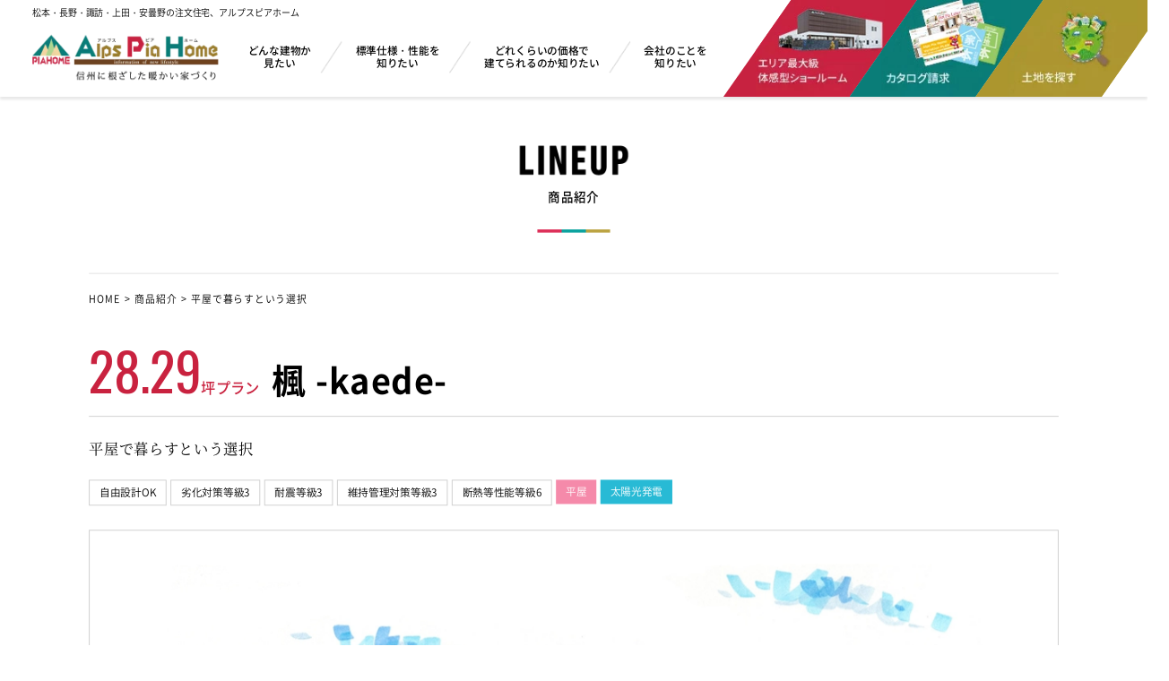

--- FILE ---
content_type: text/html; charset=UTF-8
request_url: https://www.a-p-h.co.jp/lineup/details_67.html
body_size: 9185
content:
<!DOCTYPE html>
<html lang="ja">
<head>
<link rel="canonical" href="https://www.a-p-h.co.jp/lineup/">
<!-- Google Tag Manager -->
<script>(function(w,d,s,l,i){w[l]=w[l]||[];w[l].push({'gtm.start':
new Date().getTime(),event:'gtm.js'});var f=d.getElementsByTagName(s)[0],
j=d.createElement(s),dl=l!='dataLayer'?'&l='+l:'';j.async=true;j.src=
'https://www.googletagmanager.com/gtm.js?id='+i+dl;f.parentNode.insertBefore(j,f);
})(window,document,'script','dataLayer','GTM-NXWDNRL');</script>
<!-- End Google Tag Manager -->

<!-- Google Tag Manager -->
<script>(function(w,d,s,l,i){w[l]=w[l]||[];w[l].push({'gtm.start':
new Date().getTime(),event:'gtm.js'});var f=d.getElementsByTagName(s)[0],
j=d.createElement(s),dl=l!='dataLayer'?'&l='+l:'';j.async=true;j.src=
'https://www.googletagmanager.com/gtm.js?id='+i+dl;f.parentNode.insertBefore(j,f);
})(window,document,'script','dataLayer','GTM-NK96NXT');</script>
<!-- End Google Tag Manager -->

<meta charset="utf-8">
<title>平屋で暮らすという選択｜商品紹介｜アルプスピアホーム｜松本・長野・諏訪・上田の新築注文住宅・工務店</title>
<meta name="keywords" content="商品紹介,松本,長野,諏訪,上田,新築,注文住宅,工務店,ハウスメーカー,展示場">
<meta name="description" content="平屋で暮らすという選択のページです。松本・長野・諏訪・上田で新築注文住宅を扱うアルプスピアホームです。高品質で標準仕様が万全装備の注文住宅を手の届く価格で叶えます。長野県の気候に適した構造、厳選した標準仕様の住宅設備を県内最大級の住宅ショールーム・展示場でご案内いたします。">
<meta name="viewport" content="width=device-width"/>
<meta name="format-detection" content="telephone=no,email=no,address=no">
<link rel="stylesheet" href="../css/reset.css" type="text/css"/>
<link rel="stylesheet" href="../css/common.css?241028" type="text/css"/>
<link rel="stylesheet" href="../css/lineup.css?200907" type="text/css"/>
<link rel="stylesheet" href="../scripts/swiper/swiper.min.css" type="text/css"/>
<link href="https://fonts.googleapis.com/css?family=Roboto+Condensed:400,700&display=swap" rel="stylesheet">
<link href="https://fonts.googleapis.com/css?family=Oswald:400,600&display=swap" rel="stylesheet">
<link rel="stylesheet" href="../scripts/lightbox/css/lightbox.css" type="text/css" />
<!-- Meta Pixel Code -->
<script>
!function(f,b,e,v,n,t,s)
{if(f.fbq)return;n=f.fbq=function(){n.callMethod?
n.callMethod.apply(n,arguments):n.queue.push(arguments)};
if(!f._fbq)f._fbq=n;n.push=n;n.loaded=!0;n.version='2.0';
n.queue=[];t=b.createElement(e);t.async=!0;
t.src=v;s=b.getElementsByTagName(e)[0];
s.parentNode.insertBefore(t,s)}(window, document,'script',
'https://connect.facebook.net/en_US/fbevents.js');
fbq('init', '3199499840291302');
fbq('track', 'PageView');
</script>
<noscript><img height="1" width="1" style="display:none"
src="https://www.facebook.com/tr?id=3199499840291302&ev=PageView&noscript=1"
/></noscript>
<!-- End Meta Pixel Code -->


</head>
<body id="top" class="ro">
<!-- Google Tag Manager (noscript) -->
<noscript><iframe src="https://www.googletagmanager.com/ns.html?id=GTM-NXWDNRL"
height="0" width="0" style="display:none;visibility:hidden"></iframe></noscript>
<!-- End Google Tag Manager (noscript) --><!-- Google Tag Manager (noscript) -->

<noscript><iframe src="https://www.googletagmanager.com/ns.html?id=GTM-NK96NXT"
height="0" width="0" style="display:none;visibility:hidden"></iframe></noscript>
<!-- End Google Tag Manager (noscript) -->

	 <nav id="fNavi">
	<ul class="boxList">
		<li>
			<a href="https://www.a-p-h.co.jp/reserve/">
				<div class="img">
					<img data-src="//www.a-p-h.co.jp/img/common/fNavi01_1Sp.png?240410" src="//www.a-p-h.co.jp/img/common/tp.gif" width="75" height="39" alt="" class="imgSp img1">
                    <img data-src="//www.a-p-h.co.jp/img/common/fNavi01_1.png?240410" src="//www.a-p-h.co.jp/img/common/tp.gif" width="320" height="89" alt="" class="imgPc img1">
				</div>
				<p class="txt spOnly">来場予約</p>
                <div class="iconbox spOnly">
                    <img data-src="//www.a-p-h.co.jp/img/common/fNavi01_2Sp.png" src="//www.a-p-h.co.jp/img/common/tp.gif" width="14" height="13" alt="" class="imgSp">
                </div>
			</a>
		</li>
		<li>
			<a href="https://www.a-p-h.co.jp/event/">
				<div class="img">
					<img data-src="//www.a-p-h.co.jp/img/common/fNavi02_1Sp.png" src="//www.a-p-h.co.jp/img/common/tp.gif" width="53" height="44" alt="" class="imgSp img1">
                    <img data-src="//www.a-p-h.co.jp/img/common/fNavi02_1.png" src="//www.a-p-h.co.jp/img/common/tp.gif" width="256" height="100" alt="" class="imgPc img1">
				</div>
				<p class="txt spOnly">イベント情報</p>
                <div class="iconbox spOnly">
                    <img data-src="//www.a-p-h.co.jp/img/common/fNavi02_2Sp.png" src="//www.a-p-h.co.jp/img/common/tp.gif" width="14" height="13" alt="" class="imgSp">
                </div>
			</a>
		</li>
		<li>
			<a href="https://www.a-p-h.co.jp/contact/">
				<div class="img">
					<img data-src="//www.a-p-h.co.jp/img/common_bnr/contact/123_98.png?251021" src="//www.a-p-h.co.jp/img/common/tp.gif" width="62" height="49" alt="" class="imgSp  img2">
                    <img data-src="//www.a-p-h.co.jp/img/common_bnr/contact/347_110.png?251021" src="//www.a-p-h.co.jp/img/common/tp.gif" width="347" height="110" alt="" class="imgPc img1">
				</div>
				<p class="txt spOnly"><span class="spNone">お問い合わせ・</span>資料請求</p>
                <div class="iconbox spOnly">
                    <img data-src="//www.a-p-h.co.jp/img/common/fNavi03_2Sp.png" src="//www.a-p-h.co.jp/img/common/tp.gif" width="14" height="13" alt="" class="imgSp">
                </div>
			</a>
		</li>
		<li class="spOnly">
			<a href="javascript:void(0);" class="btnPopup" data-popup="tel">
				<div class="img"><img data-src="//www.a-p-h.co.jp/img/common/fNavi04_1Sp.png" src="//www.a-p-h.co.jp/img/common/tp.gif" width="40" height="37" alt="" class="img1 imgSp"></div>
				<p class="txt">電話する</p>
                <div class="iconbox spOnly">
                    <img data-src="//www.a-p-h.co.jp/img/common/fNavi04_2Sp.png" src="//www.a-p-h.co.jp/img/common/tp.gif" width="14" height="13" alt="" class="imgSp">
                </div>
			</a>
		</li>
	</ul><!--/boxList-->
</nav><!--/fNavi-->     
 <div id="container">
	<div class="spMenu" id="spMenu">
        <div class="topbox">
            <a href="https://www.aph-group.jp/" class="imgbtn" target="_blank"><img src="//www.a-p-h.co.jp/img/common/imgSptop01.jpg" width="375" height="75" alt="アルプスピアホーム　コーポレートサイト" class="imgR"></a>
            <div class="box">
                <a href="https://www.alpspiahome-recruit.jp/students/" class="imgbtn1" target="_blank"><img src="//www.a-p-h.co.jp/img/common/imgSptop02.jpg" width="175" height="75" alt="新卒採用" class="imgR"></a>
                <a href="https://www.alpspiahome-recruit.jp/career/" class="imgbtn2" target="_blank"><img src="//www.a-p-h.co.jp/img/common/imgSptop03.jpg" width="175" height="75" alt="キャリア採用" class="imgR"></a>
            </div>
            <div class="box box1">
                <a href="https://www.a-p-h.co.jp/reserve/" class="imgbtn1" target="_blank"><img src="//www.a-p-h.co.jp/img/common/imgSptop04.jpg?240410" width="175" height="75" alt="来場予約" class="imgR"></a>
                <a href="https://www.a-p-h.co.jp/contact/" class="imgbtn2" target="_blank"><img src="//www.a-p-h.co.jp/img/common_bnr/contact/350_150.jpg" width="175" height="75" alt="資料請求" class="imgR"></a>
            </div>
			<div class="box box1">
				<a href="https://www.instagram.com/alps.pia.home/" target="_blank" class="sns"><img src="//www.a-p-h.co.jp/img/common/bnrSns.jpg"  width="345" height="74" alt="Instgram" class="imgR lazyloaded"></a>
			</div>
        </div>
		<div class="listRe">
			<ul class="btnList">
				<li class="nav"><a href="https://www.a-p-h.co.jp/" class="btnIn">TOP</a></li>
				<li class="nav"><a href="https://www.a-p-h.co.jp/news/" class="btnIn">新着情報・イベントレポート</a></li>
				<li class="nav"><a href="https://www.a-p-h.co.jp/event/" class="btnIn">イベント情報</a></li>
				<li class="nav"><a href="https://www.a-p-h.co.jp/gallery/" class="btnIn">施工事例・お客様の声</a></li>
				<li class="nav"><a href="https://www.a-p-h.co.jp/works/" class="btnIn">施工ギャラリー</a></li>
				<li class="nav"><a href="https://www.a-p-h.co.jp/lineup/" class="btnIn">コンセプトプラン</a></li>
				<li class="nav"><a href="https://www.a-p-h.co.jp/plan/" class="btnIn">厳選プラン100選</a></li>
                <li class="nav"><a href="https://www.a-p-h.co.jp/style_lineup/" class="btnIn">暮らし方提案ラインナップ</a></li>
				<li class="nav"><a href="https://www.a-p-h.co.jp/housemaking/details01.html" class="btnIn">適正な価格×高品質な家</a></li>
				<li class="nav"><a href="https://www.a-p-h.co.jp/housemaking/details02.html" class="btnIn">標準仕様万全装備</a></li>
				<li class="nav"><a href="https://www.a-p-h.co.jp/housemaking/details03.html" class="btnIn">高断熱・高気密・高耐久&nbsp;4つの柱</a></li>
				<!-- <li class="nav"><a href="https://www.a-p-h.co.jp/plan/" class="btnIn">完全自由設計のプラン・デザイン</a></li> -->
				<li class="nav"><a href="https://www.a-p-h.co.jp/housemaking/details03.html#after" class="btnIn">一生涯安心の長期保証アフターサポート</a></li>
				<li class="nav"><a href="https://www.a-p-h.co.jp/showroom/" class="btnIn">ショールーム</a></li>
				<li class="nav"><a href="https://www.a-p-h.co.jp/modelhouse/" class="btnIn">街かど展示場</a></li>
				<li class="nav"><a href="https://www.a-p-h.co.jp/labo/" class="btnIn">長野マイホームラボ</a></li>
				<!-- <li class="nav"><a href="https://www.a-p-h.co.jp/reform_gallery/" class="btnIn">アルプスピアのリフォーム</a></li> -->
				<li class="nav"><a href="https://www.a-p-h.co.jp/reserve/" class="btnIn">来場予約</a></li>
				<li class="nav"><a href="https://www.a-p-h.co.jp/contact/" class="btnIn">お問い合わせ・資料請求</a></li>
				
				<li class="nav"><a href="https://www.a-p-h.co.jp/member/" class="btnIn">会員登録</a></li>
				<li class="nav"><a href="https://www.a-p-h.co.jp/login/" class="btnIn">ログイン</a></li>
				
				<li class="nav"><a href="https://www.a-p-h.co.jp/company/" class="btnIn">会社概要</a></li>
				<li class="nav"><a href="https://www.a-p-h.co.jp/staff/" class="btnIn">スタッフ紹介</a></li>
				<li class="nav"><a href="https://www.a-p-h.co.jp/blog/matsumoto/?store_code=1" class="btnIn">コラム・ブログ</a></li>
				<li class="nav"><a href="https://www.a-p-h.co.jp/company/#history" class="btnIn">歴史・実績</a></li>
				<li class="nav"><a href="https://www.a-p-h.co.jp/labo/?category=1" class="btnIn">アルプスピアホームの取り組み</a></li>
				<li class="nav"><a href="https://www.a-p-h.co.jp/labo/?category=2" class="btnIn">メディア掲載実績</a></li>
				<li class="nav"><a href="https://www.a-p-h.co.jp/sitemap/" class="btnIn">サイトマップ</a></li>
				<li class="nav"><a href="https://www.a-p-h.co.jp/privacy/" class="btnIn">個人情報保護方針</a></li>
			</ul>
		</div>
		<div class="btnCloseNav"><img data-src="//www.a-p-h.co.jp/img/common/btnClose.png" src="//www.a-p-h.co.jp/img/common/tp.gif" alt="CLOSE" width="69" height="16"></div>
	</div><!--/spMenu-->		
	<header id="header">
	 	<div class="wrapBox">
			<p class="titHeader">松本・長野・諏訪・上田・安曇野の注文住宅<br class="brSp"><span class="spNone">、</span>アルプスピアホーム</p>
			<div class="boxList" id="gNavi">
				<a href="https://www.a-p-h.co.jp/" class="logo no_ro"><img data-src="//www.a-p-h.co.jp/img/common/logoHeader.png" src="//www.a-p-h.co.jp/img/common/tp.gif" alt="アルプスピアホーム AlpsPiaHome" width="230" height="56" class="imgR"></a>
				<ul class="btnList spNone">
					<li class="btn"><a href="https://www.a-p-h.co.jp/gallery/" class="btnIn">どんな建物か<br>見たい</a></li>
					<li class="btn"><a href="https://www.a-p-h.co.jp/housemaking/details02.html" class="btnIn">標準仕様・性能を<br>知りたい</a></li>
					<li class="btn"><a href="https://www.a-p-h.co.jp/housemaking/details01.html" class="btnIn">どれくらいの価格で<br>建てられるのか知りたい</a></li>
					<li class="item btn">
                        <a href="javascript:void(0);" class="itemLink">会社のことを<br>知りたい</a>
                        <ul class="boxSubList">
                            <li class="subItem"><a href="https://www.a-p-h.co.jp/company" class="subItemLink">▶　会社概要</a></li>
                            <li class="subItem"><a href="https://www.alpspiahome-recruit.jp/students/" class="subItemLink" target="_blank">▶　新卒採用</a></li>
                            <li class="subItem"><a href="https://www.alpspiahome-recruit.jp/career/" class="subItemLink" target="_blank">▶　中途採用</a></li>
                        </ul><!--/boxSubList-->
                    </li>
				</ul>
			</div>
			<div class="btnRight spNone">
				<ul class="imgLinkList ro">
					<li class="linkItem">
						<a href="https://www.a-p-h.co.jp/showroom/" class="aLink">
							<img src="//www.a-p-h.co.jp/img/common/imgLink01.jpg" width="160" height="120" alt="エリア最大級体感型ショールーム" class="imgR">
						</a>
					</li>
					<li class="linkItem">
						<a href="https://www.a-p-h.co.jp/contact/" class="aLink">
							<img src="//www.a-p-h.co.jp/img/common_bnr/contact/160_120.jpg" width="160" height="120" alt="カタログ請求" class="imgR">
						</a>
					</li>
					<li class="linkItem">
						<a href="https://www.tochi-johokan.jp/" class="aLink" target="_blank">
							<img src="//www.a-p-h.co.jp/img/common/imgLink03.jpg" width="160" height="120" alt="土地を探す" class="imgR">
						</a>
					</li>
				</ul>
			</div>
		</div>
		<div id="sideOpen" class="btnMenu spOnly">
			<div class="boxMenu">
				<span></span>
				<span></span>
				<span></span>
				<p class="txtMenu fRobot">MENU</p>
			</div>
		</div>
	</header>
		<div id="main" class="secStaff">
			<div class="titSectionBox titCmnTop">
				<p class="titSectionSub"><img data-src="../img/lineup/titSection01.gif" src="../img/common/tp.gif" width="135" height="37" alt="STAFF" class="imgR"></p>
				<p class="titSection f500">商品紹介</p>
			</div>
			<div id="pnkz">
				<div class="wrapper1200">
					<div class="swiper-container">
						<ul class="swiper-wrapper">
							<li class="swiper-slide"><a href="../">HOME</a></li>
							<li class="swiper-slide"><a href="./">商品紹介</a></li>
<li class="swiper-slide">平屋で暮らすという選択</li>

						</ul>
					</div>
				</div><!--/wrapper-->
			</div><!--pnkz-->
			<div class="secMain">
				<div class="secDetails cf">
					<div class="topBox wrapper1200">
						<div class="txtTopBox">
							<p class="txt1 f500"><span class="txtNum fOswald f500">28.29</span>坪プラン</p>
							<p class="txt2 fBold">楓 -kaede-</p>
						</div>
						<h1 class="titTop fSerif">平屋で暮らすという選択</h1>
						<div class="boxTag">
							<div class="boxWords">
								<div class="tag">自由設計OK</div><div class="tag">劣化対策等級3</div><div class="tag">耐震等級3</div><div class="tag">維持管理対策等級3</div><div class="tag">断熱等性能等級6</div>
							</div>
							<div class="boxPoint">
								<div class="tag" style="background:#F58AAA">平屋</div><div class="tag" style="background:#28bad5">太陽光発電</div>
							</div>
						</div>
					</div><!--topBox-->
					
					<div class="secSlider">
						<div id="sliderLineup" class="boxSlider">
							<div class="swiper-container">
								<ul class="swiper-wrapper">
									
									<li class="swiper-slide">
										<div class="imgBox imgCover2"><img data-src="../photo/lineup/6/li67_1b.jpg" src="../img/common/tp.gif" width="1180" height="780" alt="" class="imgR"></div>
									</li>
									
								</ul>
							</div>
							<div class="swiper-button-prev spNone"></div>
							<div class="swiper-button-next spNone"></div>
						</div><!--slider-->
						<ul class="boxThumb wrapper1200" id="thumbDetailsHero">
							
							<li>
								<a href="javascript:void(0);">
									<div class="img imgCover"><img data-src="../photo/lineup/6/li67_1s.jpg" src="../img/common/tp.gif" width="1180" height="780"/></div>
								</a>
							</li>
							
						</ul><!--/boxThumb-->
					</div><!--secSlider-->
					

					
					<div class="priceList">
						<div class="priceBox price1">
							<h2 class="titPrice f500">建物価格</h2>
							<div class="boxIn">
								<span class="txtNum fOswald f500">2,992</span><span class="txtIn f500">万円(税込)</span>
								<span class="txtTax">2,720万円(税抜)</span>
							</div>
						</div>
						<!-- <div class="priceBox price2">
							<h2 class="titPrice f500">坪単価</h2>
							<div class="boxIn">
								<span class="txtNum fOswald f500">96.1</span><span class="txtIn f500">万円(税抜)</span>
								<span class="txtTax">万円(税込)</span>
							</div>
						</div> -->
					</div><!--priceList-->
					

					
					<div class="secRecommend wrapper1200">
						<div class="titSectionBox">
							<p class="titSectionSub"><img data-src="../img/lineup/titSection02.gif" src="../img/common/tp.gif" width="283" height="37" alt="RECOMMENDED" class="imgR"></p>
							<p class="titSection f500">このプランはここがおすすめ!</p>
						</div>
						<p class="txt">
							平屋　4LDKプラン<br />
<br />
過度でもなく、華美でもない　そこにあるシンプルな暮らし<br />
<br />
そこにしかない自然の移ろいや香り、時間の流れを愉しみ<br />
家も家族もフラットに、いつまでも大切なつながりをもたらす<br />
住む町と住む人を結ぶ、私たちの平屋<br />
<br />
＃子育て世帯向け<br />
＃アウトドアリビング<br />
＃目線を気にせず<br />
＃好きなことをしてのんびり過ごす<br />
＃のんびりな休日<br />
<br />
---------<br />
楓の花言葉「美しい変化」<br />
平屋の暮らしやすく光をたっぷり取り入れる間取りで<br />
季節に合わせた暮らしの変化を楽しんでほしい…<br />
そんな願いを名前に込めています<br />
<br />
<br />

						</p>
					</div><!--secRecommend-->
					

					
					<div id="secFloor" class="secFloor wrapper1200">
						<div class="titSectionBox">
							<p class="titSectionSub"><img data-src="../img/lineup/titSection03.gif" src="../img/common/tp.gif" width="117" height="37" alt="FLOOR" class="imgR"></p>
							<p class="titSection f500">このプランの詳しい間取り</p>
						</div>
						<div class="boxContent">
							<a href="../photo/lineup/6/li67_layoutz.jpg"data-lightbox="floor" data-title="" class="imgRe"><div class="imgBox imgCover2"><img data-src="../photo/lineup/6/li67_layoutb.jpg" src="../img/common/tp.gif" width="772" height="516"/></div></a>
						</div>
					</div><!--/secFloor-->
					

					<div class="secDetailsBnr">
						<div class="boxLR">
							<div class="bnrL">
								<a href="../reserve/">
									<img data-src="../img/lineup/bnrReserve01.jpg?210728" src="../img/common/tp.gif" alt="来場予約" width="950" height="376" class="imgPc">
									<img data-src="../img/lineup/bnrReserve01_sp.jpg?210728" src="../img/common/tp.gif" alt="来場予約" width="950" height="376" class="imgSp imgR">
								</a>
							</div>
							<div class="bnrR">
								<a href="../contact/">
									<img data-src="../img/common_bnr/contact/950_376.jpg" src="../img/common/tp.gif" alt="資料請求" width="950" height="376" class="imgPc">
									<img data-src="../img/common_bnr/contact/748_892.jpg" src="../img/common/tp.gif" alt="資料請求" width="950" height="376" class="imgSp imgR">
								</a>
							</div>
						</div><!--/boxLR-->
					</div><!--/secDetailsBnr-->

					
					<div class="secIndex secIndexIn">
						<h2 class="titIndexIn f700">同等サイズのその他プラン情報もご覧ください。</h2>
						<ul class="boxList cf wrapper1200">
							
                            <li class="registData">
                                <a href="../lineup/details_80.html">
                                    <div class="boxTop">
                                        <div class="icon">
                                            <p class="txtNum fOswald f600">28.01</p>
                                            <p class="txtIcon">坪プラン</p>
                                        </div>
                                        <div class="titBox">
                                            <p class="txtLabel f700 ellipsis">Solaris -ソラリス- ガレージなし</p>
                                            <h2 class="tit ellipsis fSerif">半平屋の家（ガレージなしプラン）</h2>
                                        </div>
                                    </div>
                                    <div class="boxUnder">
                                        <div class="imgBox imgCover"><img data-src="../photo/lineup/8/li80_list.jpg?412216352696c0678202af" src="../img/common/tp.gif" width="960" height="600" class="imgR" /></div>
                                        <div class="txtPrice f500"><span class="num fOswald f600">2,860</span><span>万円(税込)</span></div>
										<div class="txtPrice02"><span class="num fOswald">2,600</span><span>万円(税抜)</span></div>
                                        <div class="btnItem">詳細を見る</div>
                                    </div>
                                </a>
                            </li>
							
                            <li class="registData">
                                <a href="../lineup/details_77.html">
                                    <div class="boxTop">
                                        <div class="icon">
                                            <p class="txtNum fOswald f600">29.36</p>
                                            <p class="txtIcon">坪プラン</p>
                                        </div>
                                        <div class="titBox">
                                            <p class="txtLabel f700 ellipsis">Pairie－ペアリエー</p>
                                            <h2 class="tit ellipsis fSerif">二人で暮らす平屋の家</h2>
                                        </div>
                                    </div>
                                    <div class="boxUnder">
                                        <div class="imgBox imgCover"><img data-src="../photo/lineup/7/li77_list.jpg?1947391098696c06782030f" src="../img/common/tp.gif" width="960" height="600" class="imgR" /></div>
                                        <div class="txtPrice f500"><span class="num fOswald f600">2,794</span><span>万円(税込)</span></div>
										<div class="txtPrice02"><span class="num fOswald">2,540</span><span>万円(税抜)</span></div>
                                        <div class="btnItem">詳細を見る</div>
                                    </div>
                                </a>
                            </li>
							
                            <li class="registData">
                                <a href="../lineup/details_73.html">
                                    <div class="boxTop">
                                        <div class="icon">
                                            <p class="txtNum fOswald f600">20.73</p>
                                            <p class="txtIcon">坪プラン</p>
                                        </div>
                                        <div class="titBox">
                                            <p class="txtLabel f700 ellipsis">彩-平屋-</p>
                                            <h2 class="tit ellipsis fSerif">平屋・半平屋で暮らすという選択</h2>
                                        </div>
                                    </div>
                                    <div class="boxUnder">
                                        <div class="imgBox imgCover"><img data-src="../photo/lineup/7/li73_list.jpg?1329988266696c06782035b" src="../img/common/tp.gif" width="960" height="600" class="imgR" /></div>
                                        <div class="txtPrice f500"><span class="num fOswald f600">2,530</span><span>万円(税込)</span></div>
										<div class="txtPrice02"><span class="num fOswald">2,300</span><span>万円(税抜)</span></div>
                                        <div class="btnItem">詳細を見る</div>
                                    </div>
                                </a>
                            </li>
							
						</ul>
					</div><!-- /secIndex -->
					

					<a href="../lineup/" class="btnBack f500">一覧に戻る</a>
				</div><!-- /secDetails -->
			</div><!--secMain-->

			<div class="cmnBnrSlider">
				<div class="wrapIn">
					
					<div id="sliderCmnBnr" class="boxSlider spNone">
						<div class="swiper-container">
							<ul class="swiper-wrapper">
								
								<li class="swiper-slide ">
									<a href="https://www.a-p-h.co.jp/contact/" target="_self"><div class="imgBox imgCover2"><img data-src="../photo/plan_banner/0/pb5_pa.jpg" src="../img/common/tp.gif" width="1920" height="585" alt="資料請求" class="imgR"></div></a>
								</li>
								
							</ul>
						</div>
						<div class="swiper-pagination"></div>
					</div><!--slider-->
					
					
					<div id="sliderCmnBnrSp" class="boxSlider spOnly">
						<div class="swiper-container">
							<ul class="swiper-wrapper">
								
								<li class="swiper-slide">
									<a href="https://www.a-p-h.co.jp/contact/" target="_self"><div class="imgBox imgCover2"><img data-src="../photo/plan_banner/0/pb5_pa_sp.jpg" src="../img/common/tp.gif" width="750" height="400" alt="資料請求" class="imgR"></div></a>
								</li>
								
							</ul>
						</div>
						<div class="swiper-pagination"></div>
					</div><!--slider-->
					
				</div>
			</div><!--cmnBnrSlider-->
		</div>
		<footer id="footer">
	<div class="bgFooter">
		<div class="wrapper1200">
			<a href="#top" class="btnScroll spOnly"><img data-src="//www.a-p-h.co.jp/img/common/btnScroll.gif" src="//www.a-p-h.co.jp/img/common/tp.gif" alt="" width="90" height="60" class="imgR"></a>
			<div class="sitemapList spNone">
				<div class="boxList">
					<ul class="box">
						<li class="list"><a href="https://www.a-p-h.co.jp/">HOME</a></li>
						<li class="list"><a href="https://www.a-p-h.co.jp/news/">新着情報・イベントレポート</a></li>
						<li class="list"><a href="https://www.a-p-h.co.jp/event/">イベント情報</a></li>
						<li class="list"><a href="https://www.a-p-h.co.jp/gallery/">施工事例・お客様の声</a></li>
						<li class="list"><a href="https://www.a-p-h.co.jp/works/">施工ギャラリー</a></li>
						<li class="list"><a href="https://www.a-p-h.co.jp/lineup/">コンセプトプラン</a></li>
						<li class="list"><a href="https://www.a-p-h.co.jp/plan/">厳選プラン100選</a></li>
						<li class="list"><a href="https://www.a-p-h.co.jp/style_lineup/">暮らし方提案ラインナップ</a></li>
					</ul>
					<ul class="box">
						<li class="list"><a href="https://www.a-p-h.co.jp/housemaking/details01.html">適正な価格×高品質な家</a></li>
						<li class="list"><a href="https://www.a-p-h.co.jp/housemaking/details02.html">標準仕様万全装備</a></li>
						<li class="list"><a href="https://www.a-p-h.co.jp/housemaking/details03.html">高断熱・高気密・高耐久&nbsp;4つの柱</a></li>
						<!-- <li class="list"><a href="https://www.a-p-h.co.jp/plan/">完全自由設計のプラン・デザイン</a></li> -->
						<li class="list"><a href="https://www.a-p-h.co.jp/housemaking/details03.html#after">一生涯安心の長期保証アフターサポート</a></li>
						<li class="list"><a href="https://www.a-p-h.co.jp/showroom/">ショールーム</a></li>
						<li class="list"><a href="https://www.a-p-h.co.jp/modelhouse/">街かど展示場</a></li>
						<li class="list"><a href="https://www.a-p-h.co.jp/labo/">長野マイホームラボ</a></li>
						<!-- <li class="list"><a href="https://www.a-p-h.co.jp/reform_gallery/">アルプスピアのリフォーム</a></li> -->
					</ul>
					<ul class="box">
						<li class="list"><a href="https://www.a-p-h.co.jp/reserve/">来場予約</a></li>
						<li class="list"><a href="https://www.a-p-h.co.jp/contact/">お問い合わせ・資料請求</a></li>
						
						<li class="list"><a href="https://www.a-p-h.co.jp/member/">プレミアムVIP会員登録</a></li>
						<li class="list"><a href="https://www.a-p-h.co.jp/login/">ログイン</a></li>
						
					</ul>
					<ul class="box">
						<li class="list"><a href="https://www.a-p-h.co.jp/company/">会社概要</a></li>
						<li class="list"><a href="https://www.a-p-h.co.jp/staff/">スタッフ紹介</a></li>
						<li class="list"><a href="https://www.a-p-h.co.jp/blog/matsumoto/?store_code=1">コラム・ブログ</a></li>
						<li class="list"><a href="https://www.a-p-h.co.jp/company/#history">歴史・実績</a></li>
						<li class="list"><a href="https://www.a-p-h.co.jp/labo/?category=1">アルプスピアホームの取り組み</a></li>
						<li class="list"><a href="https://www.a-p-h.co.jp/labo/?category=2">メディア掲載実績</a></li>
						<li class="list"><a href="https://www.a-p-h.co.jp/sitemap/">サイトマップ</a></li>
						<li class="list"><a href="https://www.a-p-h.co.jp/privacy/">個人情報保護方針</a></li>
					</ul>
				</div>
			</div><!--sitemapList-->
			<div class="boxUnder">
				<div class="leftBox">
					<a href="https://www.a-p-h.co.jp/" class="logo no_ro"><img data-src="//www.a-p-h.co.jp/img/common/logoFooter.png" src="//www.a-p-h.co.jp/img/common/tp.gif" alt="アルプスピアホーム AlpsPiaHome" width="270" height="65" class="imgR"></a>
					<p class="txtUnder">【建設業許可】長野県知事(般-6)第21007号<br>【宅地建物取引業免許】長野県知事(4)5127号 </p>
				</div>
				<div class="rightBox">
					<a href="tel:0120402527" onclick="ga('send', 'event', 'tel', 'tap', '松本ショールーム');" class="btnTel no_ro">
						<p class="txtShow"><span class="bgIn">松本ショールーム</span></p>
						<p class="txtNum fRobot">0120-40-2527</p>
					</a>
					<a href="tel:0120915020" onclick="ga('send', 'event', 'tel', 'tap', '長野ショールーム');" class="btnTel no_ro">
						<p class="txtShow"><span class="bgIn">長野ショールーム</span></p>
						<p class="txtNum fRobot">0120-91-5020</p>
					</a>
					<a href="tel:0120562527" onclick="ga('send', 'event', 'tel', 'tap', '諏訪ショールーム');" class="btnTel no_ro">
						<p class="txtShow"><span class="bgIn">諏訪ショールーム</span></p>
						<p class="txtNum fRobot">0120-56-2527</p>
					</a>
					<a href="tel:0120808500" onclick="ga('send', 'event', 'tel', 'tap', '上田ショールーム');" class="btnTel no_ro">
						<p class="txtShow"><span class="bgIn">上田ショールーム</span></p>
						<p class="txtNum fRobot">0120-80-8500</p>
					</a>
					<a href="tel:0120838500" onclick="ga('send', 'event', 'tel', 'tap', 'あづみの展示場');" class="btnTel no_ro">
						<p class="txtShow"><span class="bgIn">あづみの展示場</span></p>
						<p class="txtNum fRobot">0120-83-8500</p>
					</a>
					<a href="tel:0120900909" onclick="ga('send', 'event', 'tel', 'tap', '長野展示場​');" class="btnTel no_ro">
						<p class="txtShow"><span class="bgIn">長野展示場​</span></p>
						<p class="txtNum fRobot">0120-90-0909</p>
					</a>
					<p class="txtAbout">営業時間:10:00～18:00<span class="spNone">　</span><br class="brSp">定休日　火曜/水曜(祝日を除く)</p>
				</div>
			</div><!--boxUnder-->
		</div>
	</div>
	<p class="copy fRobot">Copyright &copy; Alps Pia Home All Rights Reserved.</p>
</footer>
	</div>
	<div id="popup">
	<div class="overlay"><img src="//www.a-p-h.co.jp/img/common/tp.gif" width="1" height="1" alt=""></div>
	<div class="popupContainer">
		<div class="popupContents">
			<div class="popupMain">
				<div class="secPopup tel">
					<div class="btnClose"><img data-src="//www.a-p-h.co.jp/img/common/btnPopupClose2.gif" src="//www.a-p-h.co.jp/img/common/tp.gif" width="15" height="15" alt=""></div>
					<p class="txtTop">
						何でもお気軽にご相談・お問い合わせください
					</p>
					<ul class="boxList">
						<li>
							<div class="boxTxt">
								<p class="tit f700">松本ショールーム</p>
							</div><!--/boxTxt-->
							<a href="tel:0120402527" onclick="ga('send', 'event', 'tel', 'tap', '松本ショールーム');" class="btn fRobot f700">0120-40-2527</a>
						</li>
						<li>
							<div class="boxTxt">
								<p class="tit f700">長野ショールーム</p>
							</div><!--/boxTxt-->
							<a href="tel:0120915020" onclick="ga('send', 'event', 'tel', 'tap', '長野ショールーム');" class="btn fRobot f700">0120-91-5020</a>
						</li>
						<li>
							<div class="boxTxt">
								<p class="tit f700">諏訪ショールーム</p>
							</div><!--/boxTxt-->
							<a href="tel:0120562527" onclick="ga('send', 'event', 'tel', 'tap', '諏訪ショールーム');" class="btn fRobot f700">0120-56-2527</a>
						</li>
						<li>
							<div class="boxTxt">
								<p class="tit f700">上田ショールーム</p>
							</div><!--/boxTxt-->
							<a href="tel:0120808500" onclick="ga('send', 'event', 'tel', 'tap', '上田ショールーム');" class="btn fRobot f700">0120-80-8500</a>
						</li>
						<li>
							<div class="boxTxt">
								<p class="tit f700">あづみの展示場</p>
							</div><!--/boxTxt-->
							<a href="tel:0120838500" onclick="ga('send', 'event', 'tel', 'tap', 'あづみの展示場');" class="btn fRobot f700">0120-83-8500</a>
						</li>
						<li>
							<div class="boxTxt">
								<p class="tit f700">長野展示場​</p>
							</div><!--/boxTxt-->
							<a href="tel:0120900909" onclick="ga('send', 'event', 'tel', 'tap', '長野展示場​');" class="btn fRobot f700">0120-90-0909</a>
						</li>
					</ul><!--/boxList-->
					<p class="txtTap">タップで発信できます！</p>
				</div><!--/secPopup-->
			</div><!--/popupMain-->
		</div><!--/popupContents-->
	</div><!--/popupContainer-->
</div><!--/popup-->

<a href="#top" id="fBtnTop" class="btnScroll2 spNone"><img data-src="//www.a-p-h.co.jp/img/common/btnTop2.png" src="//www.a-p-h.co.jp/img/common/tp.gif" alt="" width="89" height="89" class="imgR"></a>
<!--scripts-->
<script src="../scripts/jquery.js"></script>
<script src="../scripts/common.js?21033102"></script>
<script src="../scripts/common_scale.js"></script>
<script src="../scripts/bnrCommon.js"></script>
<script src="../scripts/lineup.js"></script>
<!--swiper-->
<script type="text/javascript" src="../scripts/swiper/swiper.min.js"></script>
<!--pnkz-->
<script type="text/javascript" src="../scripts/pnkz.js"></script>
<!--object-fit-->
<script type="text/javascript" src="../scripts/object-fit/ofi.min.js"></script>
<script type="text/javascript" src="../scripts/object-fit/object-fit.js"></script>
<!--lazyload-->
<script type="text/javascript" src="../scripts/lazyload/lazysizes.min.js"></script>
<!--lightbox-->
<script type="text/javascript" src="../scripts/lightbox/js/lightbox.min.js"></script>
<!-- リマーケティング タグの Google コード -->
<script type="text/javascript">
/* <![CDATA[ */
var google_conversion_id = 927166234;
var google_custom_params = window.google_tag_params;
var google_remarketing_only = true;
/* ]]> */
</script>
<script type="text/javascript" src="//www.googleadservices.com/pagead/conversion.js">
</script>
<noscript>
<div style="display:inline;">
<img height="1" width="1" style="border-style:none;" alt="" src="//googleads.g.doubleclick.net/pagead/viewthroughconversion/927166234/?value=0&amp;guid=ON&amp;script=0"/>
</div>
</noscript>
<script type='text/javascript'>
  var company = 'aph';
  (function(){
    var script = document.createElement('script'); script.type = 'text/javascript'; script.async = true;
    script.src = (document.location.protocol == 'https:' ? 'https:' : 'http:') + '//www.raclear.com/tracking/analytics-min.js';
    var scriptList = document.getElementsByTagName('script')[0]; scriptList.parentNode.insertBefore(script, scriptList);
  })();
</script>


</body>
</html>


--- FILE ---
content_type: text/html; charset=UTF-8
request_url: https://cmkt.jp/req/scheck.php?i=AEK45009&u=https%3A%2F%2Fwww.a-p-h.co.jp%2Flineup%2Fdetails_67.html
body_size: 343
content:
cmkt.validCheckCallBack({'id':'AEK45009','id_valid':'Y','url_valid':'Y','id_expire_day':'2090-12-31'});

--- FILE ---
content_type: text/html; charset=UTF-8
request_url: https://www.raclear.com/tracking/analytics.php?user=&company=aph&category=load&time=1768687230&duration=3&pagetitle=%E5%B9%B3%E5%B1%8B%E3%81%A7%E6%9A%AE%E3%82%89%E3%81%99%E3%81%A8%E3%81%84%E3%81%86%E9%81%B8%E6%8A%9E%EF%BD%9C%E5%95%86%E5%93%81%E7%B4%B9%E4%BB%8B%EF%BD%9C%E3%82%A2%E3%83%AB%E3%83%97%E3%82%B9%E3%83%94%E3%82%A2%E3%83%9B%E3%83%BC%E3%83%A0%EF%BD%9C%E6%9D%BE%E6%9C%AC%E3%83%BB%E9%95%B7%E9%87%8E%E3%83%BB%E8%AB%8F%E8%A8%AA%E3%83%BB%E4%B8%8A%E7%94%B0%E3%81%AE%E6%96%B0%E7%AF%89%E6%B3%A8%E6%96%87%E4%BD%8F%E5%AE%85%E3%83%BB%E5%B7%A5%E5%8B%99%E5%BA%97&protocol=https%3A&hostname=www.a-p-h.co.jp&pathname=%2Flineup%2Fdetails_67.html&search=&hash=&referrer=&userAgent=Mozilla%2F5.0%20(Macintosh%3B%20Intel%20Mac%20OS%20X%2010_15_7)%20AppleWebKit%2F537.36%20(KHTML%2C%20like%20Gecko)%20Chrome%2F131.0.0.0%20Safari%2F537.36%3B%20ClaudeBot%2F1.0%3B%20%2Bclaudebot%40anthropic.com)&language=en-US%40posix&platform=Linux%20x86_64&innerWidth=1280&innerHeight=720&width=1280&height=720&lead=null&type=null
body_size: 89
content:
21077072

--- FILE ---
content_type: text/css
request_url: https://www.a-p-h.co.jp/css/common.css?241028
body_size: 11000
content:
@charset "utf-8";
@font-face {
	font-family: 'Noto Sans JP';
	font-style: normal;
	font-weight: 300;
	src: url(../fonts/NotoSansCJKjp/NotoSansCJKjp-Light.woff2) format('woff2'),
		 url(../fonts/NotoSansCJKjp/NotoSansCJKjp-Light.woff) format('woff'),
		 url(../fonts/NotoSansCJKjp/NotoSansCJKjp-Light.otf) format('opentype');
}
@font-face {
	font-family: 'Noto Sans JP';
	font-style: normal;
	font-weight: 400;
	src: url(../fonts/NotoSansCJKjp/NotoSansCJKjp-DemiLight.woff2) format('woff2'),
		 url(../fonts/NotoSansCJKjp/NotoSansCJKjp-DemiLight.woff) format('woff'),
		 url(../fonts/NotoSansCJKjp/NotoSansCJKjp-DemiLight.otf) format('opentype');
}
@font-face {
	font-family: 'Noto Sans JP';
	font-style: normal;
	font-weight: 500;
	src: url(../fonts/NotoSansCJKjp/NotoSansCJKjp-Medium.woff2) format('woff2'),
		 url(../fonts/NotoSansCJKjp/NotoSansCJKjp-Medium.woff) format('woff'),
		 url(../fonts/NotoSansCJKjp/NotoSansCJKjp-Medium.otf) format('opentype');
}
@font-face {
	font-family: 'Noto Sans JP';
	font-style: normal;
	font-weight: 700;
	src: url(../fonts/NotoSansCJKjp/NotoSansCJKjp-Bold.woff2) format('woff2'),
		 url(../fonts/NotoSansCJKjp/NotoSansCJKjp-Bold.woff) format('woff'),
		 url(../fonts/NotoSansCJKjp/NotoSansCJKjp-Bold.otf) format('opentype');
}
@font-face {
	font-family: 'Noto Sans JP';
	font-style: normal;
	font-weight: 900;
	src: url(../fonts/NotoSansCJKjp/NotoSansCJKjp-Black.woff2) format('woff2'),
		 url(../fonts/NotoSansCJKjp/NotoSansCJKjp-Black.woff) format('woff'),
		 url(../fonts/NotoSansCJKjp/NotoSansCJKjp-Black.otf) format('opentype');
}
@font-face {
	font-family: 'Noto Serif Japanese';
	font-style: normal;
	font-weight: 400;
	src: url(../fonts/NotoSerifCJKjp/NotoSerifCJKjp-Regular.woff2) format('woff2'),
		 url(../fonts/NotoSerifCJKjp/NotoSerifCJKjp-Regular.woff) format('woff'),
		 url(../fonts/NotoSerifCJKjp/NotoSerifCJKjp-Regular.otf) format('opentype');
}

/*==============================
	基本設定
==============================*/
body{
	color:#000;
	font-size:12px;
	font-family:'Noto Sans JP', sans-serif;
	margin:0;
	padding:0;
	text-align:left;
	background:#FFF;
	-webkit-text-size-adjust:100%;
	min-width:1280px;
	position:relative;
	font-weight:400;
}
body *, body *::before, body *::after{box-sizing:border-box;}
#container{
    overflow: inherit!important;
   /* position: static!important;*/
    width: 100%;
}
@media only screen and (max-width:767px){
	body{
		min-width:0;
	}
}

img{vertical-align:bottom;}
h1,h2,h3,h4,h5,h6{font-weight:normal;}
th{
	font-weight:normal;
	text-align:left;
}

/*font layout*/
.fBold{font-weight:bold;}
.fRed{color:#FF0000;}
.fRed2{color: #C9213F;}
.fRobot{font-family: 'Roboto', sans-serif;}
.fRoco{font-family: 'Roboto Condensed', sans-serif;}
.fOswald{font-family: 'Oswald', sans-serif;}
.f100{font-weight:100;}
.f200{font-weight:200;}
.f300{font-weight:300;}
.f400{font-weight:400;}
.f500{font-weight:500;}
.f600{font-weight:600;}
.f700{font-weight:700;}
.f900{font-weight:900;}
.ellipsis{
    overflow: hidden;
    text-overflow: ellipsis;
    white-space: nowrap;
}
.fSerif{font-family:'Noto Serif Japanese', serif;}


/*rollover*/
.ro a:hover,
a.ro:hover,
a .ro:hover{ filter:alpha(opacity=80);opacity:0.8; }
.brt a:hover,a.brt:hover,a .brt:hover{ -webkit-filter: brightness(1.1);filter: brightness(1.1); }
.ro a,
a.ro,
a .ro,
.brt a,
a.brt,
a .brt{
	-webkit-transition: all 0.2s ease-out;
	transition: all 0.2s ease-out;
}
.ro .no_ro a:hover,
.ro a.no_ro:hover{ filter:alpha(opacity=100);opacity:1; }
a:focus{outline:none;}

.spOnly,
.brSp,
.imgSp{
	display:none !important;
}
a{text-decoration:none;}
.disnone{display:none;}
.img100{
    width:100%;
    height:auto;
}
@media only screen and (max-width:767px){
	.spNone,
	.brPc,
	.imgPc{
		display:none !important;
	}
	.spOnly{
		display:block !important;
	}
	.brSp,
	.imgSp{
		display:inline !important;
	}
	.imgR{
		width:100%;
		height:auto;
	}
	.ro .slick-slide a:hover{filter:alpha(opacity=100);opacity:1;}
}
/*-----------------------------------------------
	imgCover
-----------------------------------------------*/
.imgCover,
.imgCover2{
	position:relative;
}
.imgCover img{
	width:100%;
	height:100%;
	position:absolute;
	top:0;
	left:0;
	object-fit: cover;
	font-family: 'object-fit: cover;'
}
.imgCover2 img{
	width:auto;
	height:auto;
	max-width:100%;
	max-height:100%;
	display:block;
	position:absolute;
	top:0;
	bottom:0;
	left:0;
	right:0;
	margin:auto;
}
/*-----------------------------------------------
	jsHide
-----------------------------------------------*/
.jsHide{
	opacity: 0;
	-webkit-transform: translate(0px, 50px);
	transform: translate(0px, 50px);
	-webkit-transition: opacity 0.5s cubic-bezier(0.18, 1.00, 0.29, 1.00), -webkit-transform 1.5s cubic-bezier(0.18, 1.00, 0.29, 1.00);
	transition: opacity 0.5s cubic-bezier(0.18, 1.00, 0.29, 1.00), -webkit-transform 1.5s cubic-bezier(0.18, 1.00, 0.29, 1.00);
	transition: opacity 0.5s cubic-bezier(0.18, 1.00, 0.29, 1.00), transform 1.5s cubic-bezier(0.18, 1.00, 0.29, 1.00);
	transition: opacity 0.5s cubic-bezier(0.18, 1.00, 0.29, 1.00), transform 1.5s cubic-bezier(0.18, 1.00, 0.29, 1.00), -webkit-transform 1.5s cubic-bezier(0.18, 1.00, 0.29, 1.00);
}
.jsHide.jsShow{
	-webkit-transform: none;
	transform: none;
	opacity: 1;
}
/*-----------------------------------------------
	contents
-----------------------------------------------*/
.wrapper1380{
    width: 1380px;
    margin: 0 auto;
}
.wrapper1280{
	width:1280px;
	margin:0 auto;
}
.wrapper1240{
	width:1240px;
	margin:0 auto;
}
.wrapper1200{
	width:1200px;
	margin:0 auto;
}
.wrapper1140{
	width:1140px;
	margin:0 auto;
}
@media only screen and (max-width:767px){
    .wrapper1380,
	.wrapper1280,
	.wrapper1240,
	.wrapper1200,
    .wrapper1140{
        width:100%;
    }
    .wrapperSp{
        width: 93%;
        margin: 0 auto;
    }
}

/*-----------------------------------------------
	header
-----------------------------------------------*/
#header{
    box-shadow:0px 4px 3px 0px #E8E8E8;
    overflow: visible;
}
#header .wrapBox{
    position: relative;
    width: 1340px;
    height: 120px;
    margin: 0 auto;
    padding-top: 10px;
}
#header .titHeader{
    font-size: 11px;
}
#header .boxList{
    display: -webkit-flex;
    display: flex;
    margin-top: 15px;
}
#header .logo{
    display: block;
}
#header .btnList{
    display: -webkit-flex;
    display: flex;
    margin: 8px 0 0 20px;
}
#header .btn{
    padding: 4px 38px 0 17px;
    position: relative;
    height: 40px;
    text-align: center;
}
#header .btn::after{
    content: "";
    width: 26px;
    height: 40px;
    background: url("../img/common/bgNav.png") no-repeat;
    position: absolute;
    right: 0;
    top: 0;
}
#header .btn:last-child::after{
    display: none;
}
#header .btnIn{
    color: #000;
    line-height: 1.2;
    font-size: 13px;
    font-weight: 500;
}
#header .btnIn:hover{
    color: #C9223F;
}
#header .btnRight{
    position: absolute;
    right: -67px;
    top: 0;
}
#header .btnRight .imgLinkList{
    position: relative;
    display: flex;
    width: 552px;
    height: 120px;
}
#header .btnRight .imgLinkList .linkItem{
    position: absolute;
    clip-path: polygon(35% 0%, 100% 0%, 65% 100%, 0% 100%);
    width: 240px;
    top: 0;
    right: 0;
}
#header .btnRight .imgLinkList .linkItem:nth-child(1){
    right: auto;
    left: 0;
}
#header .btnRight .imgLinkList .linkItem:nth-child(2){
    right: 156px;
}
#header .btnRight .imgLinkList .linkItem a{
    width: 100%;
    display: flex;
    align-items: center;
    justify-content: center;
}
#header .btnRight .imgLinkList .linkItem:nth-child(1) a{
    background: #c72240;
}
#header .btnRight .imgLinkList .linkItem:nth-child(2) a{
    background: #0a7d78;
}
#header .btnRight .imgLinkList .linkItem:nth-child(3) a{
    background: #ac962e;
}
#header .brSmall{
    display: none;
}
@media only screen and (max-width:767px){
    #header{
        box-shadow: none;
    }
    #header .wrapBox{
        width: 93%;
        height: 70px;
        padding-top: 5px;
    }
    #header .titHeader{
        font-size: 10px;
        line-height: 1.4;
        transform: scale(0.9);
        -webkit-transform: scale(0.9);
        transform-origin: left top;
        -webkit-transform-origin: left top;
    }
    #header .boxList{
        margin-top: 3px;
        padding: 0;
    }
    #header .logo{
        width: 133px;
    }

	#sideOpen .boxMenu {
		position: fixed;
		width: 70px;
		height: 70px;
        right:0;
        top:0;
        z-index: 20;
        background: #097C78;
		-webkit-transition: all 0.3s ease-out;
		transition: all 0.3s ease-out;
	}
	#sideOpen .boxMenu span:nth-child(-n+3) {
		position:absolute;
		right:0;
		left:0;
		margin:0 auto;
		width: 26px;
		height: 3px;
		background:#FFF;
		-webkit-transition: all 0.5s ease-out;
		transition: all 0.5s ease-out;
	}
	#sideOpen .boxMenu span:nth-of-type(1) {
		top: 14px;
	}
	#sideOpen .boxMenu span:nth-of-type(2) {
		top: 23px;
	}
	#sideOpen .boxMenu span:nth-of-type(3) {
		top: 32px;
	}
	#sideOpen .boxMenu .txtMenu{
        font-size: 14px;
        font-weight: 500;
        margin-top: 45px;
        text-align: center;
        color: #FFF;
		-webkit-transition: all 0.3s ease-out;
		transition: all 0.3s ease-out;
    }
	.menuOpen #sideOpen{
		background:none;
	}
	.menuOpen #sideOpen .boxMenu {
        background: none;
	}
	.menuOpen #sideOpen .boxMenu span:nth-child(-n+3) {
		height:1px;
	}
	.menuOpen #sideOpen .boxMenu span:nth-of-type(1) {
		-webkit-transform: translateY(9px) rotate(-45deg);
		transform: translateY(9px) rotate(-45deg);
		top:20px;
		width:32px;
	}
	.menuOpen #sideOpen .boxMenu span:nth-of-type(3) {
		-webkit-transform: translateY(9px) rotate(45deg);
		transform: translateY(9px) rotate(45deg);
		top:20px;
		width:32px;
	}
	.menuOpen #sideOpen .boxMenu span:nth-of-type(2){
		opacity: 0;
	}
	.menuOpen #sideOpen .boxMenu .txtMenu{
        opacity: 0;
    }
}

/*-----------------------------------------------
	＃ｇNavi
-----------------------------------------------*/
#gNavi {
    padding: 6.5px 0 0;
}
#gNavi .boxList {
    display: flex;
    display: -webkit-flex;
    border-left: 1px solid #cecece;
}
#gNavi .item {
    position: relative;
}
#gNavi .itemLink,
#gNavi .subItemLink {
    display: flex;
    display: -webkit-flex;
    justify-content: center;
    -webkit-justify-content: center;
    align-items: center;
    -webkit-align-items: center;
    height: 30px;
    color: #333;
    font-size: 14px;
    line-height: 1.45;
    text-align: center;
    text-decoration: none;
    color: #000;
    line-height: 1.2;
    font-size: 13px;
    font-weight: 500;
}
#gNavi .boxSubList {
    display: none;
    width: calc(100% + 2px);
    background: #fff;
    border: 1px solid #cecece;
    z-index: 999;
    position: absolute;
    top: 100%;
    left: -1px;
}
#gNavi .subItem + .subItem {
    border-top: 1px solid #cecece;
}
/*-----------------------------------------------
	spMenu
-----------------------------------------------*/
#spMenu{
	position:fixed;
	width:100%;
	height:100vh;
	overflow-y:scroll;
	background:rgba(0,0,0);
	top:0;
	left:0;
	display:none;
	z-index:15;
	padding:80px 0 120px;
	-webkit-overflow-scrolling: touch;
}
#spMenu .topbox{
    width: 92%;
    border-top: 1px solid #fff;
    padding-top: 17px;
    margin: 0 auto;
    padding-bottom: 15px;
}
#spMenu .topbox .imgbtn{
    display: block;
    margin-bottom: 10px;
}
#spMenu .topbox .box{
    display: flex;
    width: 100%;
}
#spMenu .topbox .box1{
    margin-top: 10px;
}
#spMenu .topbox .box .imgbtn1{width: 49%;margin-right: auto;}
#spMenu .topbox .box .imgbtn2{
    width: 49%;
}
#spMenu .listRe{
	width:93%;
	margin:0 auto 20px;
}
#spMenu .btnList .nav{
	padding:20px 0;
    border-top: rgba(255,255,255,0.6) solid 1px;
    position: relative;
}
#spMenu .btnList .nav:last-child{
    border-bottom: rgba(255,255,255,0.6) solid 1px;
}
#spMenu .btnList .btnIn{
	color:#FFF;
	font-size:14px;
	letter-spacing:1px;
    font-weight: 200;
}
#spMenu .btnCloseNav{
    border: rgba(255,255,255,0.6) solid 1px;
    width: 93%;
    height: 55px;
    padding-top: 19px;
    margin: 0 auto;
    text-align: center;
}

/*-----------------------------------------------
	pnkz
-----------------------------------------------*/
#pnkz{
	padding: 20px 0;
}
#pnkz li{
	display: inline-block;
	vertical-align: top;
	line-height: 20px;
	letter-spacing: 1px;
	font-size:12px;
	color:#000;
    max-width: none;
    overflow: auto;
    white-space: normal;
    text-overflow: inherit;
    width: auto !important;
}
#pnkz li::before{
	content: ">";
	display: inline-block;
	padding: 0 5px 0 5px;
	font-size:12px;
}
#pnkz li:first-child::before{
	display: none;
}
#pnkz li a{
	color: #000;
	font-size: 12px;
}
#pnkz .swiper-wrapper{
	white-space: nowrap !important;
	-webkit-justify-content: flex-start;
	justify-content: flex-start;
}
#pnkz .swiper-slide{
	display: inline-block;
	float: none !important;
	cursor: default;
}
@media only screen and (max-width: 767px){
	#pnkz{
		overflow: hidden;
		padding: 12px 0 12px 3.5%;
	}
	#pnkz li{
		overflow: hidden;
		white-space: nowrap;
		text-overflow: ellipsis;
		padding: 0;
	}
	#pnkz li::before{
		color: #000;
		padding: 0 2px 0 2px;
	}
}
/*-----------------------------------------------
	footer
-----------------------------------------------*/
#footer{
    margin-top: 110px;
}
#footer .bgFooter{
    background: #F5F5F5;
}
#footer .wrapper1200{
    position: relative;
    padding: 40px 0 70px;
}
#footer .btnScroll{
    position: absolute;
    top: -60px;
    right: -40px;
}
.btnScroll2{
    position: fixed;
    bottom: 100px;
    right: -100px;
    z-index: 10;
	transition: 0.2s right ease-in-out !important;
	-webkit-transition: 0.2s right ease-in-out !important;
}
.btnScroll2.active{
    right: 50px;
}
.btnScroll2.active.fixed{
    bottom: 771px;
    position: absolute;
}
#footer .sitemapList{
    padding-bottom: 30px;
    margin-bottom: 60px;
    border-bottom: #D4D4D4 solid 1px;
}
#footer .boxList{
    display: -webkit-flex;
    display: flex;
    width: 100%;
}
#footer .box{
    width: 25%;
    border-left: #D4D4D4 solid 1px;
    padding: 20px 15px 0 30px;
}
#footer .box:last-child{
    border-right: #D4D4D4 solid 1px;
}
#footer .list{
    margin-bottom: 19px;
}
#footer .list a{
    color: #333;
    font-size: 14px;
    line-height: 1.2;
}
#footer .list a:hover{
    color: #C9223F;
}
#footer .boxUnder{
    display: -webkit-flex;
    display: flex;
    -webkit-justify-content: space-between;
    justify-content: space-between;
}
#footer .boxUnder .logo{
    display: block;
}
#footer .boxUnder .txtUnder{
    color: #333;
    line-height: 2;
    margin-top: 15px;
    letter-spacing: 1px;
}
#footer .boxUnder .rightBox{
    display: -webkit-flex;
    display: flex;
    -webkit-justify-content: space-between;
    justify-content: space-between;
    -webkit-flex-wrap: wrap;
    flex-wrap: wrap;
    width: 893px;
    padding-top: 8px;
}
#footer .boxUnder .btnTel{
    width: 203px;
    color: #000;
    margin-top: 22px;
}
#footer .boxUnder .btnTel:nth-child(-n+4){
    margin-top: 0;
}
#footer .boxUnder .txtShow{
    font-size: 14px;
    font-weight: 500;
    letter-spacing: 1px;
    position: relative;
    z-index: 2;
}
#footer .boxUnder .txtShow::after{
    content: "";
    position: absolute;
    right: 0;
    top: 7px;
    width: 100%;
    height: 1px;
    background: #A7A7A7;
    z-index: -1;
}
#footer .boxUnder .bgIn{
    background: #F5F5F5;
    padding-right: 20px;
}
#footer .boxUnder .txtNum{
    font-size: 23px;
    letter-spacing: 0;
    margin-top: 10px;
    background: url("../img/common/iconTel01.png") left center / 18px 21px no-repeat;
    padding-left: 22px;
    font-weight: 500;
}
#footer .txtAbout{
    width: 433px;
    height: 45px;
    border: #CCC solid 1px;
    font-size: 11px;
    letter-spacing: 0.5px;
    padding-top: 15px;
    text-align: center;
    margin-top: 25px;
}
#footer .copy{
    background: #C9223F;
    color: #FFF;
    font-size: 11px;
    letter-spacing: 1px;
    padding: 20px 0 19px;
    text-align: center;
}
@media only screen and (max-width:767px){
    #footer{
        margin-top: 100px;
    }
    #footer .wrapper1200{
        position: 93%;
        padding: 30px 0;
    }
    #footer .btnScroll{
        position: absolute;
        top: -40px;
        right: 0;
        width: 60px;
    }
    #footer .boxUnder{
        display: block;
    }
    #footer .boxUnder .logo{
        display: block;
        width: 50%;
        margin: 0 auto;
    }
    #footer .boxUnder .txtUnder{
        line-height: 1.8;
        margin-top: 10px;
        letter-spacing: 0.5px;
        text-align: center;
    }
    #footer .boxUnder .rightBox{
        width: 100%;
        padding-top: 15px;
        display: block;
        text-align: center;
    }
    #footer .boxUnder .btnTel{
        display: none;
    }
    #footer .txtAbout{
        width: auto;
        height: auto;
        font-size: 11px;
        line-height: 1.8;
        letter-spacing: 0.5px;
        padding: 12px 25px;
        margin: 0 auto;
        display: inline-block;
    }
    #footer .copy{
        background: #C9223F;
        color: #FFF;
        font-size: 11px;
        letter-spacing: 1px;
        padding: 20px 0 19px;
        text-align: center;
    }
}

/*-----------------------------------------------
	popup
-----------------------------------------------*/
/* popup */
#popup{
	display: none;
	z-index: 99999;
    position: fixed;
    left: 0;
    top: 0;
    width: 100%;
}
#popup .overlay{
	width: 100%;
	height: 100%;
	min-height: 100vh;
	background: rgba(0,0,0,0.95);
	position: absolute;
	top: 0;
	left: 0;
}
#popup .popupContainer{
	display: table;
	width: 100%;
	height: 100vh;
}
#popup .popupContents{
    margin-top: 50px;
}
#popup .popupMain{
	padding: 0 5.33%;
}

/* secPopup */
.secPopup{
	display: none;
	position: relative;
	padding: 10px 0 0;
	background: #FFF;
}
.secPopup .btnClose{
	width: 15px;
	margin: 0 3% 0 auto;
}
.secPopup .txtTop{
	font-size: 13px;
	line-height: 1.5;
	text-align: center;
	margin: 15px auto 0;
    width: 93%;
}
.secPopup .boxList{
	width: calc(100% - 30px);
	max-width: 300px;
	margin: 15px auto;
    height: 50vh;
    overflow-y: scroll;
    -webkit-overflow-scrolling: touch;
}
.secPopup .boxList li{
    margin-bottom: 15px;
}
.secPopup .boxList li .boxTxt{
	display: flex;
	display: -webkit-flex;
	justify-content: space-between;
	-webkit-justify-content: space-between;
	align-items: center;
	-webkit-align-items: center;
	flex-wrap: wrap;
	-webkit-flex-wrap :wrap;
}
.secPopup .boxList li .boxTxt .tit{
	font-size: 14px;
	margin: 0 0 10px;
	letter-spacing: 1px;
    line-height: 1.4;
}
.secPopup .boxList li .btn{
	display: block;
	height: 50px;
	background: #FBCE24;
    border: #000 solid 1px;
	font-size: 24px;
	color: #000;
	text-align: center;
	padding-top: 12px;
	letter-spacing: 1px;
    box-shadow: 3px 3px 0px 0px #000;
}
.secPopup .txtTap{
	background: #C61D41;
	height: 50px;
	color: #FFF;
	padding-top: 18px;
	text-align: center;
	font-size: 14px;
}
/*-----------------------------------------------
	fNavi
-----------------------------------------------*/
#fNavi{
	width: 100%;
	background: rgba(51,51,51,0.92);
	position: fixed;
	bottom: 0;
	left: 0;
	z-index: 9997;
	padding: 20px 0;
	transform: translateY(100%);
	-webkit-transform: translateY(130%);
	transition: 0.2s all ease-in-out;
	-webkit-transition: 0.2s all ease-in-out;
}
#fNavi.active{
	transform: none;
	-webkit-transform: none;
}
#fNavi + #container{
	padding-bottom: 80px;
}
#fNavi .boxList{
	max-width: calc(100% - 40px);
	display: flex;
	display: -webkit-flex;
    width: 1280px;
    margin: 0 auto;
}
#fNavi .boxList li{
	width: 33.33%;
	border-right: 1px solid rgba(255,255,255,0.5);
}
#fNavi .boxList li:first-child{
	border-left: 1px solid rgba(255,255,255,0.5);
}
#fNavi .boxList li a{
	display: flex;
	display: -webkit-flex;
	align-items: center;
	-webkit-align-items: center;
	justify-content: center;
	-webkit-justify-content: center;
	height: 40px;
}
#fNavi .boxList li a .img{
    position: relative;
    width: 100%;
}
#fNavi .boxList li a .img .img1{
    position: absolute;
    top: -10px;
    bottom: 0;
    left: 0;
    right: 0;
    margin: auto;
}
#fNavi .boxList li a .txt{
	color: #FFF;
	font-size: 16px;
	letter-spacing: 1px;
	margin-left: 10px;
}
@media only screen and (max-width:1240px){
    #fNavi{
        padding: 15px 0;
    }
}
@media only screen and (max-width:767px){
	#fNavi{
		padding: 0;
	}
	#fNavi + #container{
		padding-bottom: 71px;
	}
	#fNavi .boxList{
		max-width: none;
		display: flex;
		display: -webkit-flex;
        width: 100%;
	}
	#fNavi .boxList li{
		width: 33.33%;
		border-right: 1px solid #FFF;
	}
	#fNavi .boxList li:first-child{
		border-left: none;
	}
	#fNavi .boxList li:last-child{
		border-right: none;
	}
	#fNavi .boxList li a{
		flex-direction: column;
		-webkit-flex-direction: column;
		height: 70px;
		display: block;
		text-align: center;
	}
    #fNavi .boxList li a .img{
        width: 100%;
    }
    #fNavi .boxList li a .img .img1{
        position: absolute;
        top: -14px;
        bottom: unset;
        left: 0;
        right: 0;
        margin: auto;
    }
    #fNavi .boxList li a .img .img2{
        position: absolute;
        top: -18px;
        bottom: unset;
        left: 0;
        right: 0;
        margin: auto;
    }
	#fNavi .boxList img{
        width: auto;
    }
	#fNavi .boxList li a .txt{
		font-weight: 500;
		font-size: 12px;
		letter-spacing: 0;
		padding-top: 35px;
		margin: 7px 0 0;
	}
    #fNavi .boxList li a .iconbox{

text-align: center;

margin-top: 7px;
}
    #fNavi .boxList li a .iconbox img{

width: 14px;

height: auto;
    }
}

/*-----------------------------------------------
	secCmnNextLoad
-----------------------------------------------*/
.secCmnNextLoad{
	width: 400px;
	margin: 60px auto 0;
}
.secCmnNextLoad .btnMore{
	display: block;
	height: 70px;
	line-height: 70px;
	color:#FFF;
    background: #C9223F;
    border-radius: 50px;
	text-align: center;
	font-size: 18px;
	letter-spacing: 0.5px;
	font-weight:500;
}

.secCmnNextLoad .icoLoader{
	display: none;
	width: 32px;
	height: 70px;
	margin: 0 auto;
	padding: 20px 0;
}
@media only screen and (max-width:767px){
	.secCmnNextLoad{
		width: 64%;
        background: #FFF;
        margin: 30px auto 0;
	}
	.secCmnNextLoad .btnMore{
		height:50px;
		line-height:50px;
		font-size:14px;
	}
	.secCmnNextLoad .icoLoader{
		width: 24px;
		height:50px;
		padding:16px 0 0;
	}
}

/*txtNone*/
.txtNone{
    text-align: center;
    font-size: 16px;
    line-height: 1.4;
    margin: 80px auto;
}
@media only screen and (max-width:767px){
    .txtNone{
        font-size: 15px;
        margin: 50px auto;
        width: 93%;
    }
}
/*-----------------------------------------------
	form
-----------------------------------------------*/
.secForm{
    margin-bottom: 60px;
}
.secForm .titForm{
    background: #C9223F;
    color: #FFF;
    text-align: center;
    font-size: 26px;
    letter-spacing: 2px;
    padding: 47px 0;
}
.secForm .txtForm{
	font-size: 14px;
	line-height: 2.4;
	margin: 50px auto 40px;
    width: 1040px;
}
.secForm .txtForm .iconForm{
    line-height: 1;
    margin-right: 5px;
}
.secForm .boxStep{
	text-align: center;
	margin: 40px auto 50px;
}
.secForm .dlList{
    width: 1100px;
    margin: 0 auto;
}
.secForm .dlBox{
	border-bottom: #E6E6E6 solid 1px;
	width: 100%;
	display: -webkit-flex;
    display: flex;
    padding: 30px 0;
}
.secForm .dlBox:nth-child(1){
    border-top: #E6E6E6 solid 1px;
}
.secForm .dlBox2{
	-webkit-align-items: center;
	align-items: center;
}
.secForm .dtBox{
	padding: 15px 0;
    width: 235px;
}
.secForm .ddBox{
    width: 900px;
    padding-left: 40px;
    position: relative;
}
.secForm .dtBox .flForm{
    -webkit-justify-content: space-between;
    justify-content: space-between;
}
.secForm .txtSub{
    font-size: 16px;
    letter-spacing: 1px;
}
.secForm .txtSub a{
    color: #4193a7;
    position: relative;
    padding-bottom: 5px;
}
.secForm .flForm{
	display: -webkit-flex;
    display: flex;
	-webkit-align-items: center;
	align-items: center;
}
.secForm .flForm2{
	-webkit-align-items: baseline;
	align-items: baseline;
}
.secForm .flForm3{
    display: flex;
    /* flex-direction: column; */
}
.secForm .flForm3 .boxAreaList{
    margin-left: 20px;
}
.secForm .labelList{
    display: -webkit-flex;
    display: flex;
    -webkit-align-items: center;
    align-items: center;
    -webkit-flex-wrap: wrap;
    flex-wrap: wrap;
}
.secForm .iconForm{
     width:48px;
	font-size: 12px;
	padding: 6px 0 7px;
	text-align: center;
	color: #FFF;
    display: inline-block;
}
.secForm .iconForm.type1{background: #E50012;}
.secForm .iconForm.type2{background: #009FE8;}
.secForm .titIn{
    font-size: 14px;
	letter-spacing: 0.5px;
    padding-bottom: 2px;
    font-weight: 500;
    line-height: 1.8;
}
.secForm .txtError {
    color: #f00;
    font-size: 14px;
    background: url(../img/common/iconError.png) left top no-repeat;
    background-size: 14px;
    padding: 0 0 0 17px;
    margin-top: 14px;
    line-height: 14px;
    font-weight: 500;
}
.secForm input[type="text"],
.secForm input[type="tel"],
.secForm input[type="email"],
.secForm input[type="password"],
.secForm select{
	height:56px;
	background:#FFF;
	border:#CCC solid 1px;
	font-size:16px;
	letter-spacing:0.5px;
	padding:5px 12px;
	font-family:'Noto Sans JP', sans-serif;
}
.secForm textarea{
	background:#FFF;
	border:#CCC solid 1px;
	font-size:16px;
	line-height: 1.4;
	letter-spacing:0.5px;
	padding:10px 12px;
	font-family:'Noto Sans JP', sans-serif;
	height: 140px;
    display: block;
}
.secForm input[type="checkbox"]{
	position: relative;
	margin-left: 0;
    width: 18px;
    height: 18px;
}
.secForm input[type="text"].inputRequired,
.secForm input[type="tel"].inputRequired,
.secForm input[type="email"].inputRequired,
.secForm input[type="password"].inputRequired,
.secForm select.inputRequired,
.secForm textarea.inputRequired{
	background: #FEFFF4;
    border: #E50012 solid 1px;
}
/* .secForm input[type="text"].error,
.secForm input[type="tel"].error,
.secForm input[type="email"].error,
.secForm input[type="password"].error,
.secForm select.error,
.secForm textarea.error{
    background: #fef6f6;
    border: #E50012 solid 1px;
} */
.secForm .btnZip{
    display: block;
    background: #000;
    color: #FFF;
    text-align: center;
    height: 50px;
    width: 120px;
    font-size: 15px;
    border-radius: 10px;
    padding: 17px 0 0;
}
.secForm .txtNote{
	font-size: 12px;
    line-height: 2;
	margin-top: 10px;
}
.secForm .txtRed{
    color: #E50012;
}
.secForm .txtIn{
	font-size: 14px;
}
.secForm .label{
	display: -webkit-flex;
    display: flex;
	-webkit-align-items: center;
	align-items: center;
}
.secForm .txtLink,
.secForm .txtLink2{
    color: #000;
    position: relative;
    padding-bottom: 8px;
}
.secForm .txtLink::after{
    content: "";
    width: 100%;
    height: 1px;
    position: absolute;
    left: 0;
    bottom: 0;
    background: #000;
}
.secForm .w100p{width: 100%;}
.secForm .w120{width: 120px;}
.secForm .w650{width: 650px;}
.secForm .w400{width: 400px;}
.secForm .w350{width: 350px;}
.secForm .w250{width: 250px;}
.secForm .w200{width: 200px;}
.secForm .w150{width: 150px;}
.secForm .w100{width: 100px;}
.secForm .mt5{margin-top: 5px;}
.secForm .mt10{margin-top: 10px;}
.secForm .mt15{margin-top: 15px;}
.secForm .ml5{margin-left: 5px;}
.secForm .mr5{margin-right: 5px;}
.secForm .mr10{margin-right: 10px;}
.secForm .mr15{margin-right: 15px;}
.secForm .mr30{margin-right: 27px;}
.secForm .mls30{margin-left: 27px;}
.secForm .txtIn2{margin: 0 15px 0 40px;}
.secForm .txtIn3{margin: 20px 0 10px;}
.secForm .txtIn4{margin: 0 15px 0 0px;}
.secForm .btnForm{
	display: block;
	background: #ff9900;
	color: #FFF;
	width: 380px;
	height: 90px;
	margin: 60px auto 0;
	font-size: 18px;
    letter-spacing: 3px;
	padding: 36px 0 0;
	text-align: center;
    font-weight: 500;
}
.formBack{
    border-top: #E1E1E1 solid 1px;
    width: 1200px;
    margin: 60px auto 0;
}
.secForm .checkItem{
    font-size: 16px;
    line-height: 35px;
}
.secForm .boxQuestionnaire .checkItem input[type="radio"]{
    margin-top: 0;
}
.secForm .checkItem span{
    margin: 0 0 0 8px;
    vertical-align: -2px;
    padding-right: 10px;
}
.secForm .checkItem span.memoTxt:not(.radioTxt){
    vertical-align: 0;
}
.secForm .checkItem span.memoTxt.others{
    font-size: 14px;
}
.secForm .red {
    color: #f00;
    font-weight: Bold;
}
#ageSelection{
    display: none;
}
.secForm .ageIn{
    padding: 0px 15px 0 0;
}
@media only screen and (max-width:767px){
	.secForm{
		margin-bottom: 30px;
	}
	.secForm .titForm{
        font-size: 17px;
        letter-spacing: 1px;
        padding: 24px 10px;
        line-height: 1.4;
	}
    .secForm .txtForm{
        font-size: 12px;
        line-height: 1.8;
        margin: 25px auto 30px;
        width: 93%;
    }
	.secForm .boxStep{
		margin:30px auto;
		width: 93%;
	}
    .secForm .dlList{
        width: 93%;
    }
	.secForm .dlBox{
		display: block;
        padding: 20px 0;
	}
	.secForm .dlBox .dtBox{
		display: block;
		padding: 0 0 10px;
		width: 100%;
	}
	.secForm .dlBox .ddBox{
		display: block;
		width: 100%;
		padding: 0;
	}
    .secForm .dtBox .flForm{
        -webkit-justify-content: flex-start;
        justify-content: flex-start;
    }
    .secForm .iconForm{
       width: 60px;
   }
    .secForm .txtSub{
        font-size: 14px;
        line-height: 1.5;
        letter-spacing: 0;
    }
	.secForm .titIn{
		font-size: 13px;
        margin-right: 10px;
        padding-bottom: 0;
	}
	.secForm .txtError {
		font-size: 12px;
		background-size: 12px;
		padding: 0 0 0 15px;
		margin-top: 10px;
		line-height: 12px;
	}
	.secForm input[type="text"],
	.secForm input[type="tel"],
	.secForm input[type="email"],
	.secForm input[type="password"],
	.secForm select{
		height:48px;
		padding:5px 10px;
	}
	.secForm textarea{
		padding:8px 10px;
		height: 120px;
	}
	.secForm input[type="checkbox"]{
		/*width: 24px;
		height: 24px;*/
	}
	.secForm input[type="checkbox"]:checked::after{
		/*width: 7px;
		height: 14px;
		top: 3px;
		left: 7px;*/
	}
	.secForm .txtNote{
		font-size: 12px;
		line-height: 1.6;
	}
	.secForm .txtIn{
		font-size: 12px;
		line-height: 1.4;
	}
	.secForm .ws100p{width: 100%;}
	.secForm .ws40p{width: 40%;}
	.secForm .ws60p{width: 60%;}
	.secForm .mr10{margin-right: 5px;}
    .secForm .mr15{margin-right: 10px;}
    .secForm .mr30{margin-right: 10px;}
    .secForm .mls30{margin-left: 5px;}
    .secForm .ms30{min-width: 30px;}
    .secForm .ms55{min-width: 55px;}
    .secForm .txtIn2{
        margin: 0 10px 0 0;
    }
    .secForm .txtIn4{
        margin: 0 10px 0 0;
    }
	.secForm .btnForm{
		width: 240px;
		height: 70px;
		font-size: 16px;
		padding: 26px 0 0;
        margin: 30px auto 0;
    }
    .secForm .txtLink,
    .secForm .txtLink2{
        padding-bottom: 4px;
    }
    .formBack{
        width: 100%;
        margin: 30px auto 0;
    }
    .secForm .checkItem{
        font-size: 14px;
        line-height: 30px;
    }
    .secForm .checkItem span{
        margin: 0 0 0 5px;
        vertical-align: -0.5px;
    }
    .secForm .checkItem span.memoTxt.others{
        font-size: 12px;
        display: block;
    }
}
/*co*/
.secCo{
    margin: 30px auto 0;
}
.secCo .dtBox{
    padding: 0;
}
.secCo .titIn{
    font-size: 16px;
}
.secCo .ddBox{
	font-size: 16px;
	line-height: 1.8;
}
.secCo .txtCo{
	font-size: 15px;
	margin: 50px auto;
	text-align: center;
}
.secCo .titOk{
	font-size: 24px;
	font-weight: bold;
	margin: 80px auto 30px;
	text-align: center;
}
.secCo .txtOk{
	font-size: 15px;
	margin: 38px auto 70px;
	text-align: center;
	line-height: 2;
    width: 1040px;
}
@media only screen and (max-width:767px){
    .secCo{
        margin: 10px auto 0;
    }
	.secCo .dtBox{
		padding: 0 0 10px;
	}
    .secCo .titIn{
        font-size: 14px;
    }
	.secCo .ddBox{
		font-size: 13px;
		line-height: 1.5;
		padding: 0 0 20px;
	}
	.secCo .btnBack{
		width: 200px;
		margin: 20px auto 0;
		font-size: 15px;
		padding: 24px 0;
	}
	.secCo .txtCo{
		font-size: 13px;
		margin: 30px auto 20px;
		line-height: 1.6;
        width: 93%;
	}
	.secCo .titOk{
		font-size: 17px;
		margin: 60px auto 20px;
        width: 93%;
	}
	.secCo .txtOk{
		font-size: 13px;
		margin: 20px auto 50px;
		line-height: 1.8;
        width: 93%;
	}

}
/*スライダー*/
.disabled .swiper-button-prev,
.disabled .swiper-button-next{
    display: none !important;
}
.disabled .swiper-pagination{
    display: none !important;
}
/*共通タイトル*/
.titSectionBox{
    text-align: center;
}
.titSectionBox .titSection{
    font-size: 15px;
    letter-spacing: 1px;
    margin-top: 20px;
    padding-bottom: 36px;
    position: relative;
}
.titSectionBox .titSection::after{
    content: "";
    width: 90px;
    height: 4px;
    background: url("../img/common/bdSection.gif") center /90px 4px no-repeat;
    position: absolute;
    left: 0;
    right: 0;
    bottom: 0;
    margin: 0 auto;
}
.titCmnTop{
    padding: 60px 0 50px;
    width: 1200px;
    margin: 0 auto;
    border-bottom: #E1E1E1 solid 1px;
}
@media only screen and (max-width:767px){
    .titSectionBox .titSectionSub img{
        width: auto;
        height: 26px;
    }
    .titSectionBox .titSection{
        font-size: 12px;
        letter-spacing: 0;
        margin-top: 10px;
        padding-bottom: 25px;
    }
    .titCmnTop{
        padding: 40px 0 30px;
        width: 100%;
    }
}
/*バックボタン*/
.btnBack{
    display: block;
    width: 300px;
    height: 76px;
    border-radius: 50px;
    text-align: center;
    font-size: 18px;
    letter-spacing: 1px;
    padding-top: 28px;
    margin: 0 auto;
    color: #000;
    border: #000 solid 1px;
}
@media only screen and (max-width:767px){
    .btnBack{
        width: 240px;
        height: 60px;
        font-size: 16px;
        padding-top: 20px;
        margin-top: 30px;
    }
}

/* secCmnBnr */
.secCmnBnr{
    overflow: hidden;
    margin-top: 100px;
}
.secCmnBnr .wrapperCmnBnr{
    width: 1920px;
    position: relative;
    left: calc(50% - 960px);
    top: 0;
}
.secCmnBnr .boxLR{
    display: flex;
    display: -webkit-flex;
    justify-content: space-between;
    -webkit-justify-content: space-between;
}
.secCmnBnr .boxLR + .boxFull{
    margin-top: 50px;
}
@media only screen and (max-width:767px){
    .secCmnBnr{
        margin-top: 50px;
    }
    .secCmnBnr .wrapperCmnBnr{
        width: 100%;
        position: static;
    }
    .secCmnBnr .bnrL,
    .secCmnBnr .bnrR{
        width: calc(50% - 0.5px);
    }
    .secCmnBnr .boxLR + .boxFull{
        margin-top: 1px;
    }
}

/* secPromise */
.secPromise{
    margin: 100px auto 0;
}
.secPromise .titPromise{
    background: #097C78;
    color: #FFF;
    text-align: center;
    font-size: 26px;
    letter-spacing: 2px;
    padding: 47px 0;
}
.secPromise .boxPromise{
    height: auto;
    /* background: url("../img/event/bgPromise.jpg") no-repeat center top; */
    text-align: center;
    padding-bottom: 30px;
}
.secPromise .imgList{
    font-size: 0;
    margin-top: 22px;
}
.secPromise .imgIn{
    display: inline-block;
    vertical-align: top;
}
.secPromise .imgRight{
    margin-left: 40px;
}
@media only screen and (max-width:767px){
    .secPromise{
        margin: 50px auto 0;
        background: #F5F5F5;
    }
    .secPromise .titPromise{
        font-size: 17px;
        letter-spacing: 1px;
        padding: 24px 10px;
    }
    .secPromise .boxPromise{
        height: auto;
        /* background: url("../img/event/bgPromise_sp.jpg") no-repeat center top; */
        background-size: contain;
        padding: 10px 3.5% 30px;
    }
    .secPromise .imgList{
        margin-top: 10px;
    }
    .secPromise .imgIn{
        display: block;
        margin: 0 auto;
    }
    .secPromise .imgRight{
        margin: 10px auto 0;
    }
}

/*下部スライドバナー*/
.cmnBnrSlider{
	position: relative;
	overflow: hidden;
    margin: 50px auto 0;
}
.cmnBnrSlider .imgBox{
    width: 100%;
    height: 0;
    padding-top: 30.46%;
}
.cmnBnrSlider .swiper-container{
    height: 100%;
    z-index: 1;
}
.cmnBnrSlider .swiper-slide{
    width: 1920px;
}
.cmnBnrSlider .boxSlider a{
    display: block;
}
.cmnBnrSlider .boxSlider .half{
    font-size: 0;
}
.cmnBnrSlider .boxSlider .half a{
    display: inline-block;
    vertical-align: top;
    width: 50%;
}
.cmnBnrSlider .swiper-pagination{
    text-align: center;
    width: 100%;
    margin: 20px auto 0;
    position: static;
}
.cmnBnrSlider .swiper-pagination-bullet{
    margin-right: 20px;
    background: #E2E2E2;
    opacity: 1;
    width: 14px;
    height: 14px;
}
.cmnBnrSlider .swiper-pagination-bullet:last-child{
    margin-right: 0;
}
.cmnBnrSlider .swiper-pagination-bullet-active{
    background: #097C78;
}
@media only screen and (max-width:767px){
    .cmnBnrSlider{
        margin: 1px auto 0;
    }
    .cmnBnrSlider .imgBox{
        padding-top: 53.33%;
    }
    .cmnBnrSlider .swiper-slide{
        width: 100%;
    }
    .cmnBnrSlider .swiper-pagination{
        width: 93%;
        margin: 10px auto 0;
    }
    .cmnBnrSlider .swiper-pagination-bullet{
        margin: 10px 10px 0 0;
        width: 12px;
        height: 12px;
    }
}

/* datepicker */
.ui-widget.ui-widget-content{
	z-index: 1000 !important;
}

.secForm .boxPoint {
    width: 1100px;
    margin: 0 auto;
    text-align: center;
    margin-bottom: 30px;
}
.secForm .boxPoint .titPoint {
    margin: 40px 0 30px 120px;
    font-size: 22px;
    font-weight: bold;
    letter-spacing: 1px;
    position: relative;
    display: inline-block;
}
.secForm .boxPoint .wrapIn {
    display: flex;
    justify-content: space-between;
    margin-top: 30px;
}
.secForm .boxPoint .wrapIn .imgBox{
    position: relative;
}
.secForm .boxPoint .wrapIn .point{
    position: absolute;
    top: -23px;
    left: 0;
    right: 0;
    margin: auto;
    width: 46px;
    height: 46px;
    border-radius: 100%;
    background-color: #e60012;
    font-size: 10px;
    color: #fff;
    font-weight: bold;
    display: flex;
    justify-content: flex-end;
    align-items: center;
    flex-direction: column;
    z-index: 2;
}
.secForm .boxPoint .wrapIn .point .num{
    font-size: 16px;
    margin: 2px 0 6px 0;
}
.secForm .boxPoint .wrapIn .img{
    position: relative;
}
.secForm .boxPoint .wrapIn .img::before{
    position: absolute;
    content: '';
    margin: auto;
    display: block;
    bottom: -5px;
    left: 0;
    width: 100%;
    height: 100%;
    border-radius: 5px;
    background-color: #cecece;
    z-index: -1;
}
.secForm .boxPoint .wrapIn img{
    border-radius: 6px;
    box-shadow: 0 0 6px rgba(0, 0, 0, 0.15);
}
@media only screen and (max-width:767px){
    .secForm .boxPoint .titPoint {
        font-size: 16px;
        margin: 25px auto 0;
        line-height: 28px;
        display: block;
    }
    .secForm .boxPoint {
        width: 89.336%;
        margin-top: 20px;
    }
    .secForm .boxPoint .wrapIn {
        flex-direction: column;
        margin-top: 30px;
    }
    .secForm .boxPoint .wrapIn .imgBox + .imgBox{
        margin-top: 20px;
    }
    .secForm .boxPoint .wrapIn .point{
        top: -13px;
    }
    .secForm .boxPoint .wrapIn img{
        border-radius: 6px;
        box-shadow: 0 0 6px rgba(0, 0, 0, 0.15);
    }
}
.secForm .boxPoint .txtRed {
    color: #FF3300;
}
.secForm .boxPoint .txtMore {
    background: url(../img/reserve/imgBg.gif) center top no-repeat;
    width: 90px;
    height: 40px;
    background-size: contain;
    font-size: 18px;
    display: inline-block;
    position: absolute;
    left: -100px;
    top: -10px;
    padding-top: 10px;
    padding-right: 5px;
    letter-spacing: 0;
}
@media only screen and (max-width:767px){
    .secForm .boxPoint .txtMore {
        background: url(../img/reserve/imgBg_sp.gif) center top no-repeat;
        background-size: contain;
        width: 85px;
        height: 50px;
        left: calc(50% - 42px);
        padding: 7px 0;
        top: -50px;
    }
}

.secForm .txtQuestion{
	position: relative;
    font-size: 14px;
	text-align: center;
    width: 1100px;
    margin: 0 auto 40px;
}
.secForm .txtQuestion .redTit{
	color: #ff0000;
	font-size: 15px;
	font-weight: bold;
}
.secForm .txtQuestion .secTit{
	font-weight: bold;
	font-size: 20px;
	font-weight: bold;
	line-height: 32px;
	margin: 15px auto 35px;
}
.secForm .txtQuestion .secTxt{
	font-size: 12px;
  line-height: 1.8;
}
@media only screen and (max-width:767px){
	.secForm .txtQuestion{
		width: 94.136%;
		font-size: 14px;
		margin: 40px auto 30px;
	}
	.secForm .txtQuestion .tit{
		width: 100%;
	}
	.secForm .txtQuestion .redTit{
		font-size: 15px;
	}
	.secForm .txtQuestion .secTit{
		text-align: left;
		font-size: 13px;
		line-height: 26px;
		margin: 15px auto 20px;
        text-align: left;
	}
	.secForm .txtQuestion .secTxt{
		font-size: 12px;
		line-height: 26px;
		text-align: left;
    line-height: 1.5;
	}
}
.secForm .btnQuestionnaire{
    display: block;
    width: 100%;
    margin: 0 auto 20px;
    line-height: 80px;
    text-align: center;
    text-decoration: none;
    background: #e60012;
    color: #FFF;
    box-shadow: 0px 6px 0px 0px #e9e9e9;
    border-radius: 5px;
    font-size: 33px;
    font-weight: bold;
    position: relative;
}
.secForm .btnQuestionnaire::after,
.secForm .btnQuestionnaire::before {
    content: '';
    width: 22px;
    height: 2px;
    position: absolute;
    top: 0;
    bottom: 0;
    right: 40px;
    background-color: #fff;
    margin: auto;
}
.secForm .btnQuestionnaire::before {
    width: 2px;
    height: 22px;
    right: 50px;
}
.secForm .btnQuestionnaire.on::before {
    display: none;
}
.secForm .boxQuestionnaire{
    display: none;
}
.secForm .none{
    display: none;
}
.secForm .titFormTable {
    background: #ff9900;
    padding: 19px 0 17px;
    font-size: 24px;
    font-weight: bold;
    letter-spacing: 1px;
    color: #FFF;
    text-align: center;
}
.secForm .boxMore{
    display: none;
    padding-top: 20px;
}
.secForm .boxMore .titMore{
    background: #ff9900;
    padding: 4px 10px 3px;
    font-size: 16px;
    letter-spacing: 1px;
    font-weight: bold;
    color: #FFF;
    line-height: 30px;
}
.secForm .boxMore .txtMore{
    padding: 10px 10px 5px;
    font-size: 15px;
    letter-spacing: 0.5px;
    font-weight: bold;
}
.secForm .boxMore .boxMoreContent{
    padding: 0px 5px;
}
.secForm .others{
    font-size: 16px;
}
.secForm .dtBox .others{
    font-size: 13px;
}
@media only screen and (max-width:767px){
    .secForm .titFormTable{
        padding: 13px 0 12px;
        font-size: 14px;
        letter-spacing: 0.5px;
    }
    .secFormTable tr th{
        padding-right: 0;
    }
    .secForm .btnQuestionnaire{
        margin-top: 0;
        font-size: 19px;
        width: 100%;
        max-width: 335px;
        line-height: 56px;
        letter-spacing: 0;
        border-radius: 5px;
    }
    .secForm .btnQuestionnaire::after{
        width: 14px;
        right: 25px;
    }
    .secForm .btnQuestionnaire::before {
        height: 14px;
        right: 31px;
    }
    .secForm .line{
        display: block;
        margin:  10px 0 0;
    }
    .secForm .boxMore .titMore {
        font-size: 14px;
        line-height: 1.5;
        letter-spacing: 0.5px;
    }
    .secForm .boxMore .txtMore {
        font-size: 14px;
        line-height: 1.5;
    }
    .secForm .mr25{margin-right:10px;}
    .secForm .txtIn{
        margin: 0 10px 0 3px;
    }
    .secForm .txtIn2{
        margin: 0 10px 0 0;
    }
    .secForm .ml30{margin-left: 30px;}
    .secForm .others{
        font-size: 14px;
    }
    .secForm .dtBox .others{
        font-size: 12px;
    }
}

--- FILE ---
content_type: text/css
request_url: https://www.a-p-h.co.jp/css/lineup.css?200907
body_size: 6132
content:
/*-----------------------------------------------
	Index
-----------------------------------------------*/
/* secTop */
.secTop{
    margin: 30px 0 0;
    background: url(../img/index/bgTop.jpg?241022) center top / cover;
    height: 698px;
    padding: 70px 156px 0 0;
    display: flex;
    justify-content: center;
}
.secTop .lineupRight .titRight{
    font-size: 52px;
    letter-spacing: 0.5px;
    color: #534f4c;
}
.secTop .lineupRight .txtRight{
    font-size: 18px;
    line-height: 2.111;
    margin-top: 18px;
    color: #534f4c;
}
.secTop .lineupLeft .txt1{
    font-size: 28px;
    margin-top: 16px;
    padding-left: 43px;
    letter-spacing: 4px;
    color: #534f4c;
}
.secTop .boxList .lineupUnder{
    display: flex;
    align-items: flex-end;
}
.secTop .txtTit{
    font-size: 38px;
    letter-spacing: 1px;
    color: #FFF;
    text-align: center;
    text-shadow: 0 3px 4px rgba(0, 0, 0, 0.15);
}
.secTop .txtTop{
    font-size: 22px;
    color: #FFF;
    text-align: center;
    text-shadow: 0 3px 4px rgba(0, 0, 0, 0.15);
    margin-top: 27px;
}
.secTop .boxTit{
    display: flex;
    align-items: center;
    justify-content: center;
    margin: 30px 0 0 0;
}
.secTop .txtNew{
    margin: 0 25px 0 0;
}
.secTop .txtBig{
    font-size: 200px;
    color: #534f4c;
    padding: 0 40px 0 0;
    margin: 0;
}
.secTop .boxTxt{
    display: flex;
    flex-direction: column;
    padding: 15px 0 0;
}
.secTop .boxTxt .txt1{
    font-size: 28px;
    font-weight: bold;
    letter-spacing: 2px;
    color: #534f4c;
}
.secTop .boxTxt .txt2{
    font-size: 22px;
    line-height: 38px;
    color: #534f4c;
    margin: 11px 0 0;
    letter-spacing: -0.5px;
}
.secTop .boxList{
    /* display: flex;
    justify-content: center; */
    margin: 50px 0 0;
}
.secTop .boxList .boxLeft{
    display: flex;
    flex-direction: column;
    text-align: center;
    margin: 0 100px 0 0;
}
.secTop .boxList .boxRight{
    display: flex;
    flex-direction: column;
    text-align: center;
    width: 244px;
}
.secTop .boxList .txtHouse{
    font-size: 80px;
    letter-spacing: 1px;
    color: #534f4c;
}
.secTop .boxList .boxPrice{
    display: flex;
    border-right: 1px solid #534f4c;
    margin: 0 37px 0 0 ;
    padding: 0 37px 0 0 ;
}
.secTop .boxList .txtPrice{
    margin: 0 10px 0 0;
}
.secTop .boxList .boxPriceRight{
    display: flex;
    flex-direction: column;
    margin: 1px 0 0;
    letter-spacing: 0.5px;
    color: #534f4c;
}
.secTop .boxList .boxPriceRight .txt1{
    font-size: 20px;
}
.secTop .boxList .boxPriceRight .txt2{
    font-size: 30px;
    margin: 6px 0 0;
}
.secTop .boxList .txtAbout{
    font-size: 14px;
    line-height: 26px;
    font-weight: bold;
    color: #534f4c;
    margin: 0;
    padding: 0;
    text-align: left;
}
.secTop .boxList .btnItem{
    font-size: 14px;
    font-weight: bold;
    display: flex;
    align-items: center;
    justify-content: center;
    color: #534f4c;
    width: 175px;
    height: 50px;
    border: 1px solid #534f4c;
    border-radius: 25px;
    text-align: center;
    margin: 25px 0 0 0 ;
}
@media only screen and (max-width:767px){
    .secTop{
        margin: 0;
        background: url(../img/index/bgTopSp.jpg?241022) center top / cover;
        height: auto;
        padding: 34px 0 165px;
    }
    .secTop .txtTit{
        font-size: 22px;
        letter-spacing: 0;
    }
    .secTop .txtTop{
        font-size: 14px;
        line-height: 24px;
        letter-spacing: 0;
        margin-top: 11px;
    }
    .secTop .boxTit{
        margin: 0;
    }
    .secTop .txtNew{
        margin: 0;
        width: 140px;
        margin-right: 15px;
    }
    .secTop .txtRed{
        font-size: 26px;
        letter-spacing: 2px;
        background: linear-gradient(45deg, #fb2020, #bf2e2e);
        -webkit-background-clip: text;
        -moz-background-clip: text;
        color: transparent;
        padding: 11px 0 8px;
        border-top: 1px solid;
        border-bottom: 1px solid;
        border-image: linear-gradient(to right, #fb2020, #bf2e2e) 1;
    }
    .secTop .txtBig{
        font-size: 80px;
        padding:0;
        margin: 0 13px 5px 0;
    }
    .secTop .boxTxt{
        padding: 0;
        text-align: center;
        color: #534f4c;
    }
    .secTop .boxTxt .titRight{
        font-size: 25px;
        letter-spacing: 0.5px;
        text-align: center;
        margin-top: 10px;
        color: #534f4c;
    }
    .secTop .boxTxt .txtRight{
        font-size: 14px;
        letter-spacing: -0.5px;
        line-height: 1.571;
        text-align: center;
        margin-top: 11px;
        color: #534f4c;
    }
    .secTop .boxTit .txt1{
        font-size: 16px;
        letter-spacing: 1px;
        color: #534f4c;
    }
    .secTop .boxTxt .txt2{
        font-size: 14px;
        line-height: 22px;
        margin: 1px 0 0;
        letter-spacing: -0.5px;
    }
    .secTop .boxList{
        margin-top: 18px;
    }
    .secTop .boxList .boxLeft{
        margin: 0;
        align-items: center;
        width: 50%;
    }
    .secTop .boxList .boxRight{
        align-items: center;
        width: 50%;
    }
    .secTop .boxList .txtHouse{
        font-size: 26px;
        letter-spacing: 0;
    }
    .secTop .boxList .boxPrice{
        margin: 0 10px 0 0;
        padding: 0 10px 0 0;
        justify-content: center;
        align-items: center;
        position: relative;
    }
    /* .secTop .boxList .boxPrice::before {
        content: '';
        position: absolute;
        bottom: -1px;
        left: 50%;
        width: 79%;
        border-bottom: 1px solid #2f4251;
        transform: translateX(-50%);
    } */
    .secTop .boxList .txtPrice{
        margin: 0 6px 0 0;
        width: 108px;
    }
    .secTop .boxList .boxPriceRight{
        margin: -9px 0 0;
        letter-spacing: 0.5px;
    }
    .secTop .boxList .boxPriceRight .txt1{
        font-size: 12px;
    }
    .secTop .boxList .boxPriceRight .txt2{
        font-size: 18px;
        margin: 5px 0 0;
    }
    .secTop .boxList .txtAbout{
        font-size: 10px;
        line-height: 18px;
        margin: 0;
        padding: 0;
        letter-spacing: 0px;
    }
    .secTop .boxList .lineupUnder {
        display: flex;
        align-items: flex-end;
        justify-content: center;
    }
    .secTop .boxList .btnItem{
        font-size: 12px;
        font-weight: 500;
        width: 114px;
        height: 40px;
        border-radius: 20px;
        margin: 18px auto 0;
    }
}
.spw340 {
    display: none;
}
@media only screen and (max-width:360px){
    .secTop .boxTxt .titRight {
        font-size: 20px;
        letter-spacing: 0px;
    }
    .secTop .boxTxt .txtRight {
        font-size: 12px;
    }
    .secTop .boxList .txtPrice {
        margin: 0 6px 0 0;
        width: 78px;
    }
    .secTop .txtNew {
        width: 120px;
    }
}
@media only screen and (max-width:340px){
    .secTop .txtTit {
        line-height: 30px;
    }
    .secTop .boxTxt .txt2 {
        font-size: 13px;
        line-height: 20px;
    }
    .spw340 {
        display: block;
    }
}

/* secTab */
.secTab{
    margin: 45px auto 35px;
    font-size: 0;
    display: -webkit-flex;
    display: flex;
    -webkit-flex-wrap: wrap;
    flex-wrap: wrap;        
}
.secTab a{
    color: #C9213F;
    background: #FFF;
    font-size: 23px;
    line-height: 1.4;
    width: 11.25%;
    min-height: 85px;
    text-align: center;
    display: -webkit-flex;
    display: flex;
    -webkit-align-items: center;
    align-items: center;
    -webkit-justify-content: center;
    justify-content: center;
    margin: 35px 1.4% 0 0;
    padding: 10px 5px;
    position: relative;
    border: #CCC solid 1px;
    letter-spacing: 1px;
    box-shadow: 4px 4px 0px 0px #000;
}
.secTab a:nth-child(8n){
    margin-right: 0;
}
.secTab a.on{
    background: #C9223F;
    color: #FFF;
    border: #C9223F solid 1px;
    box-shadow: none;    
}
.secTab a.on::after{
    content: "";
    width: 28px;
    height: 20px;
    position: absolute;
    left: 4px;
    right: 0;
    bottom: -20px;
    margin: 0 auto;
    border-top: 20px solid #C9223F;
    border-right: 14px solid transparent;
    border-left: 14px solid transparent;
}
@media only screen and (max-width:767px){
    .secTab{
        margin: 40px auto 20px;
        width: 93%;
        justify-content: center;
    }
    .secTab a{
        font-size: 13px;
        width: 23.8%;
        min-height: 50px;
        margin: 0 1.6% 1.3% 0;
        padding: 10px 5px;
        box-shadow: none;
    }
    .secTab a:nth-child(4n){
        margin-right: 0;
    }    
    .secTab a.on::after{
        display: none;
    }
}
/* secSearch */
.secSearch{
    margin: 60px auto;
}
.secSearch .boxSearch{
    display: -webkit-flex;
    display: flex;
    -webkit-align-items: center;
    align-items: center;
    -webkit-justify-content: space-between;
    justify-content: space-between;    
}
.secSearch .boxLeft{
    display: -webkit-flex;
    display: flex;
    -webkit-align-items: center;
    align-items: center;    
}
.secSearch select{
    height: 40px;
}
.secSearch .boxItem{
    margin-right: 20px;
    display: -webkit-flex;
    display: flex;
    -webkit-align-items: center;
    align-items: center;        
}
.secSearch .btnSearch{
    width: 200px;
    padding: 7px 0 8px;
    display: block;
    background: #9A7D2E;
    color: #FFF;
    text-align: center;
    font-size: 15px;
    letter-spacing: 0.5px;
    border-radius: 50px;
}
.secSearch .btnSearch .inner{
    padding:  5px 0 5px 25px;
    display: inline-block;
    background: url("../img/lineup/iconSearch.png") left center /19px no-repeat;
}
@media only screen and (max-width:767px){
    .secSearch{
        margin: 20px auto;
    }
    .secSearch .boxSearch{
        display: block;
        width: 93%;
        margin: 0 auto;
    }
    .secSearch .boxLeft{
        -webkit-flex-wrap: wrap;
        flex-wrap: wrap;        
        width: 100%;
    }
    .secSearch .boxItem{
        margin-right: 5%;
    }
    .secSearch .boxItem:nth-child(3){
        margin: 10px 0 0;
        width: 100%
    }
    .secSearch .boxItem:last-child{
        margin: 10px 0 0;
        width: 100%
    }
    .secSearch .boxItem:last-child .txtIn{
        text-wrap: nowrap;
    }
    .secSearch .btnSearch{
        margin: 20px auto 0;
    }
}
/* secIndex */
.secIndex{
    margin: 30px auto 60px;
}
.secIndex .boxList{
    display: -webkit-flex;
    display: flex;
    -webkit-flex-wrap: wrap;
    flex-wrap: wrap;        
}
.secIndex .registData{
    color: #000;
    width: 579px;
    border: #CCC solid 1px;
    display: block;
    margin: 40px 40px 0 0;
}
.secIndex .registData a{
    display: block;
    color: #000;    
}
.secIndex .registData:nth-child(2n){
    margin-right: 0;
}
.secIndex .boxTop{
    display: -webkit-flex;
    display: flex;
    -webkit-align-items: center;
    align-items: center;
    border-bottom: #CCC solid 1px;    
}
.secIndex .boxTop .icon{
    background: #C9223F;
    width: 120px;
    text-align: center;
    color: #FFF;
    padding: 14px 0 18px;
}
.secIndex .boxTop .txtNum{
    font-size: 50px;
}
.secIndex .boxTop .txtIcon{
    font-size: 13px;
    margin-top: 5px;
}
.secIndex .boxTop .titBox{
    width: 458px;
    padding: 0 20px;
}
.secIndex .boxTop .txtLabel{
    font-size: 24px;
    letter-spacing: 1px;
    line-height: 1.4;
}
.secIndex .boxTop .tit{
    font-size: 16px;
    letter-spacing: 0.5px;
    line-height: 1.4;
    margin-top: 7px;
}
.secIndex .boxUnder{
    padding: 49px;
}
.secIndex .imgBox{
    width: 100%;
    height: 0;
    padding-top: 62.5%;
}
.secIndex .txtPrice{
    font-size: 20px;
    color: #333;
    margin-top: 20px;
    display: inline-block;
}
.secIndex .txtPrice02 {
    display: inline-block;
    margin-left: 5px;
    font-size: 15px;
    letter-spacing: 1px;
}
.secIndex .txtPrice .num{
    font-size: 50px;
    color: #000;
    margin-right: 5px;
    letter-spacing: 2px;
}
.secIndex .boxWords{
    margin-top: 25px;
}
.boxWords,
.boxPoint{
    font-size: 0;
}
.boxWords .tag{
    font-size: 13px;
    border: #CCC solid 1px;
    padding: 8px 12px 9px;
    display: inline-block;
    vertical-align: top;
    margin: 5px 5px 0 0;
}
.boxPoint .tag{
    font-size: 13px;
    padding: 8px 12px 9px;
    display: inline-block;
    vertical-align: top;
    margin: 5px 5px 0 0;
    color: #FFF;
}
.secIndex .btnItem{
    background: #097C78;
    font-size: 18px;
    letter-spacing: 2px;
    color: #FFF;
    width: 360px;
    height: 70px;
    padding-top: 25px;
    border-radius: 50px;
    text-align: center;
    margin: 35px auto 0;
}
@media only screen and (max-width:767px){
    .secIndex{
        margin: 20px auto 30px;
        width: 100%;
    }
    .secIndex .boxList{
        display: block;
        width: 93%;
        margin: 0 auto;
    }
    .secIndex .registData{
        width: 100%;
        margin: 20px auto 0;
    }
    .secIndex .registData:nth-child(2n){
        margin-right: auto;
    }
    .secIndex .boxTop .icon{
        width: 80px;
        padding: 14px 0 18px;
    }
    .secIndex .boxTop .txtNum{
        font-size: 26px;
    }
    .secIndex .boxTop .txtIcon{
        font-size: 12px;
        margin-top: 5px;
    }
    .secIndex .boxTop .titBox{
        width: calc(100% - 80px);
        padding: 0 15px;
    }
    .secIndex .boxTop .txtLabel{
        font-size: 17px;
    }
    .secIndex .boxTop .tit{
        font-size: 13px;
        letter-spacing: 0.5px;
        margin-top: 3px;
    }
    .secIndex .boxUnder{
        padding: 20px 20px 30px;
    }
    .secIndex .txtPrice{
        font-size: 15px;
        margin-top: 15px;
    }
    .secIndex .txtPrice02 {
        font-size: 14px;
        margin-top: 5px;
    }
    .secIndex .txtPrice .num{
        font-size: 34px;
    }
    .secIndex .boxWords{
        margin-top: 15px;
    }
    .boxWords .tag{
        font-size: 12px;
        padding: 7px 10px 8px;
    }
    .boxPoint .tag{
        font-size: 12px;
        padding: 7px 10px 8px;
    }
    .secIndex .btnItem{
        font-size: 16px;
        width: 80%;
        height: 60px;
        padding-top: 21px;
        margin: 20px auto 0;
    }    
    
}
/*-----------------------------------------------
	details
-----------------------------------------------*/
/* boxTop */
.secDetails{
    margin: 25px auto 100px;
}
.secDetails .txtTopBox{
    display: -webkit-flex;
    display: flex;
    -webkit-align-items: flex-end;
    align-items: flex-end;
    border-bottom: #CCC solid 1px;
    padding-bottom: 25px;
}
.secDetails .txtTopBox .txt1{
    color: #C9223F;
    font-size: 18px;
}
.secDetails .txtTopBox .txtNum{
    font-size: 66px;
}
.secDetails .txtTopBox .txt2{
    font-size: 42px;
    letter-spacing: 1px;
    margin-left: 15px;
}
.secDetails .titTop{
    font-size: 18px;
    line-height: 1.6;
    letter-spacing: 0.5px;
    margin: 25px 0 20px;
}
.secDetails .boxWords,
.secDetails .boxPoint{
    display: inline-block;
    vertical-align: top;
}
.secDetails .boxTag{
    font-size: 0;
}
@media only screen and (max-width:767px){
    .secDetails{
        margin: 10px auto 50px;
    }
    .secDetails .topBox{
        width: 93%;
        margin: 0 auto;
    }
    .secDetails .txtTopBox{
        padding-bottom: 15px;
    }
    .secDetails .txtTopBox .txt1{
        font-size: 13px;
        min-width: 87px;
        line-height: 1.2;
    }
    .secDetails .txtTopBox .txtNum{
        font-size: 32px;
    }
    .secDetails .txtTopBox .txt2{
        font-size: 22px;
        letter-spacing: 0.5px;
        margin-left: 10px;
        line-height: 1.4;
    }
    .secDetails .titTop{
        font-size: 15px;
        margin: 10px 0 15px;
    }
    .secDetails .boxWords,
    .secDetails .boxPoint{
        display: block;
    }
}
/*sliderLineup*/
.secDetails .secSlider{
    margin-bottom: 60px;
}
.secDetails .boxSlider{
    width: 1200px;
    margin: 30px auto;
    position: relative;
}
.secDetails .swiper-container{
    width: 1200px;
    height: 100%;
    margin: 0 auto;
    overflow: hidden;
    border: #CCC solid 1px;    
}
.secDetails .swiper-slide{
    width: 100%;
}
.secDetails .boxSlider a{
    display: block;
    padding: 9px;    
}
.secDetails .boxSlider .imgBox{
    width: 100%;
    height: 0;
    padding-top: 66%;
}
.secDetails .swiper-button-prev,
.secDetails .swiper-button-next{
	width: 60px;
	height: 180px;
	z-index: 12;
	margin: 0;
	position: absolute;
	top: calc(50% - 30px);
}
.secDetails .swiper-button-prev{
	left: -100px;
	background: url(../img/lineup/btnPrev01.gif) center top / cover no-repeat;
}
.secDetails .swiper-button-next{
	right: -100px;
	background: url("../img/lineup/btnNext01.gif") center top / cover no-repeat;
}
.secDetails .boxThumb{
    margin: 25px auto 0;
    font-size: 0;
}
.secDetails .boxThumb li{
    width: 8.33%;
    display: inline-block;
    vertical-align: top;
    margin: 1.855% 1.855% 0 0;
}
.secDetails .boxThumb li:nth-child(10n){
    margin-right: 0;
}
.secDetails .boxThumb li:nth-child(-n+10){
    margin-top: 0;
}
.secDetails .boxThumb a{
    display: block;
    position: relative;
}
.secDetails .boxThumb .on a::after{
    content: "";
    width: 100%;
    height: 100%;
    position: absolute;
    left: 0;
    top: 0;
    border: #C9223F solid 3px;
}
.secDetails .boxThumb .img{
    width: 100%;
    height: 0;
    padding-top: 100%;
}
@media only screen and (max-width:767px){
    .secDetails .secSlider{
        margin: 0 auto 30px;
        width: 93%;
    }
    .secDetails .boxSlider{
        width: 100%;
        margin: 20px auto;
    }
    .secDetails .swiper-container{
        width: 100%;
    }
    .secDetails .boxSlider a{
        padding: 5px;    
    }
    .secDetails .boxThumb{
        margin: 10px auto 0;
    }
    .secDetails .boxThumb li{
        width: 18%;
        margin: 2.5% 2.5% 0 0;
    }
    .secDetails .boxThumb li:nth-child(10n){
        margin-right: 2.5%;
    }
    .secDetails .boxThumb li:nth-child(5n){
        margin-right: 0;
    }
    .secDetails .boxThumb li:nth-child(-n+10){
        margin-top: 2.5%;
    }
    .secDetails .boxThumb li:nth-child(-n+5){
        margin-top: 0;
    }
    .secDetails .boxThumb .on a::after{
        border: #C9223F solid 2px;
    }
}
/*priceList*/
.priceList{
    margin: 60px auto 100px;
    display: -webkit-flex;
    display: flex;
    -webkit-justify-content: center;
    justify-content: center;    
}
.priceList .priceBox{
    width: 500px;
    height: 130px;
    border: #CCC solid 1px;
    padding-left: 210px;
    position: relative;
    margin-right: 40px;
}
.priceList .priceBox:last-child{
    margin-right: 0;
}
.priceList .priceBox .titPrice{
    width: 160px;
    height: 130px;
    color: #FFF;
    position: absolute;
    left: -1px;
    top: -1px;
    background: #9A7D2E;
    font-size: 20px;
    letter-spacing: 2px;
    padding: 55px 0  0 30px;
}
.priceList .price2 .titPrice{
    background: #097C78;
    padding: 54px 0  0 40px;    
}
.priceList .priceBox .titPrice::after{
    content: "";
    width: 20px;
    height: 130px;
    background: url("../img/lineup/bgPrice.png");
    position: absolute;
    overflow: hidden;
    right: -1px;
    top: 0;
}
.priceList .priceBox .boxIn{
    padding-top: 23px;
}
.priceList .priceBox .txtNum{
    font-size: 60px;
    letter-spacing: 1px;
}
.priceList .priceBox .txtTax {
    display: block;
    text-align: left;
    margin: 10px 0 0 50px;
    font-size: 15px;
    letter-spacing: 1px;
}
.priceList .priceBox .txtIn{
    font-size: 20px;
    letter-spacing: 1px;
    margin-left: 5px;
    vertical-align: 2px;
}
@media only screen and (max-width:767px){
    .priceList{
        margin: 30px auto 50px;
        display: block;
        width: 300px;
    }
    .priceList .priceBox{
        width: 100%;
        height: 80px;
        padding: 0 15px 0 100px;
        margin: 0 auto;
    }
    .priceList .priceBox:last-child{
        margin: 10px auto 0;
    }
    .priceList .priceBox .titPrice{
        width: 90px;
        height: 80px;
        position: absolute;
        left: -1px;
        top: -1px;
        font-size: 15px;
        letter-spacing: 1px;
        padding: 34px 0 0;
        text-align: center;
    }
    .priceList .price2 .titPrice{
        padding: 34px 0;    
    }
    .priceList .priceBox .titPrice::after{
        display: none;
    }
    .priceList .priceBox .boxIn{
        padding-top: 14px;
        text-align: right;
    }
    .priceList .priceBox .txtNum{
        font-size: 30px;
    }
    .priceList .priceBox .txtIn{
        font-size: 13px;
        vertical-align: 2px;
    }
    .priceList .priceBox .txtTax {
        font-size: 13px;
        margin-top: 5px;
        text-align: right;
    }
}
/*secRecommend*/
.secRecommend{
    margin: 60px auto 90px;
}
.secRecommend .txt{
    font-size: 14px;
    line-height: 1.9;
    text-align: left;
    margin: 35px 0 0;
}
@media only screen and (max-width:767px){
    .secRecommend{
        margin: 30px auto 50px;
        width: 93%;
    }
    .secRecommend .txt{
        font-size: 13px;
        line-height: 1.8;
        margin: 20px 0 0;
    }
}
/*secFloor*/
.secFloor{
    margin: 90px auto 80px;
}
.secFloor .boxContent{
    margin: 40px auto 0;
}
.secFloor .imgRe{
    border: #CCC solid 1px;
    display: block;
    position: relative;
    padding: 20px;
}
.secFloor .imgRe::after{
    content: "";
    width: 50px;
    height: 50px;
    position: absolute;
    right: 0;
    bottom: 0;
    background: url("../img/lineup/iconZoom.gif") center /cover no-repeat;
}
.secFloor .imgBox{
    width: 100%;
    height: 0;
    padding-top: 50%;
}
@media only screen and (max-width:767px){
    .secFloor{
        margin: 50px auto 40px;
        width: 93%;
    }
    .secFloor .boxContent{
        margin: 20px auto 0;
    }
    .secFloor .imgRe{
        padding: 15px;
    }
    .secFloor .imgRe::after{
        width: 30px;
        height: 30px;
    }
}
/*secIndexIn*/
.secIndexIn{
    background: url("../img/lineup/bgOther.jpg") left top;
    margin: 80px auto 60px;
    padding: 80px 0;
}
.secIndexIn .titIndexIn{
    font-size: 24px;
    letter-spacing: 1px;
    line-height: 1.2;
    text-align: center;
    margin-bottom: 50px;
}
.secIndexIn .registData{
    background: #FFF;
    width: 380px;
    margin: 0 30px 0 0;
}
.secIndexIn .registData:nth-child(2n){
    margin-right: 30px;
}
.secIndexIn .registData:nth-child(3n){
    margin-right: 0;
}
.secIndexIn .boxTop .icon{
    width: 80px;
    padding: 9px 0 13px;
}
.secIndexIn .boxTop .txtNum{
    font-size: 30px;
}
.secIndexIn .boxTop .titBox{
    width: 298px;
}
.secIndexIn .boxTop .txtLabel{
    font-size: 20px;    
}
.secIndexIn .boxTop .tit{
    font-size: 14px;
    margin-top: 3px;
}
.secIndexIn .boxUnder{
    padding: 19px 19px 30px;
}
.secIndexIn .txtPrice{
    display: block;
    text-align: center;
    font-size: 18px;
}
.secIndexIn .txtPrice02 {
    text-align: center;
    display: block;
    font-size: 15px;
    margin-top: 13px;
}
.secIndexIn .txtPrice .num{
    font-size: 42px;
}
.secIndexIn .btnItem{
    width: 240px;
    height: 50px;
    font-size: 16px;
    padding-top: 16px;
    margin-top: 16px;
}
.secDetails .btnBack{
    margin-top: 60px;
}
@media only screen and (max-width:767px){
    .secIndexIn{
        background-size: 200%;
        height: auto;
        margin: 40px auto;
        padding: 30px 0;
    }
    .secIndexIn .titIndexIn{
        font-size: 17px;
        line-height: 1.5;
        margin: 0 auto;
        width: 93%;
    }
    .secIndexIn .registData{
        width: 93%;
        margin: 20px auto 0;
    }
    .secIndexIn .registData:nth-child(2n){
        margin-right: auto;
    }
    .secIndexIn .registData:nth-child(3n){
        margin-right: auto;
    }
    .secIndexIn .boxTop .icon{
        width: 80px;
        padding: 14px 0 18px;
    }
    .secIndexIn .boxTop .txtNum{
        font-size: 26px;
    }
    .secIndexIn .boxTop .titBox{
        width: calc(100% - 80px);
    }
    .secIndexIn .boxTop .txtLabel{
        font-size: 17px;    
    }
    .secIndexIn .boxTop .tit{
        font-size: 13px;
    }
    .secIndexIn .boxUnder{
        padding: 14px 14px 25px;
    }
    .secIndexIn .txtPrice{
        font-size: 15px;
    }
    .secIndexIn .txtPrice02 {
        font-size: 13px;
        margin-top: 10px;
    }
    .secIndexIn .txtPrice .num{
        font-size: 34px;
    }
    .secIndexIn .btnItem{
        width: 80%;
        height: 50px;
        font-size: 16px;
        padding-top: 16px;
        margin: 13px auto 0;
    }
    .secDetails .btnBack{
        margin-top: 40px;
    }    
}


/* secDetailsBnr */
.secDetailsBnr{
    overflow: hidden;
    margin-top: 100px;
}
.secDetailsBnr .boxLR{
    width: 1920px;
    position: relative;
    left: calc(50% - 960px);
    top: 0;
    display: flex;
    display: -webkit-flex;
    justify-content: space-between;
    -webkit-justify-content: space-between;
}
@media only screen and (max-width:767px){
    .secDetailsBnr{
        margin-top: 50px;
    }
    .secDetailsBnr .boxLR{
        width: 100%;
        position: static;
    }
    .secDetailsBnr .bnrL,
    .secDetailsBnr .bnrR{
        width: calc(50% - 0.5px);
    }
}

/* boxLineup */
.boxLineup{
    position: relative;
    padding-top: 75px;
    background: url(../img/index/bgLineup_2510.jpg) center bottom / cover no-repeat;
}
.boxLineup .boxLineupTit{
    text-align: center;
}
.boxLineup .boxLineupLink{
    display: flex;
    justify-content: flex-start;
    max-width: 1920px;
    margin: 35px auto 0;
}
.boxLineup .aBox{
    max-width: 900px;
    width: 100%;
    display: block;
}
.boxLineup .aBox01_2{
    position: absolute;
    bottom: 0;
    left: 28%;
    z-index: 10;
}
.boxLineup .aBox02{
    max-width: 895px;
    margin-left: 0.4375%;
}
@media only screen and (max-width:1700px){
    .boxLineup .aBox01_2{
        width: 26%;
    }
}
@media only screen and (max-width:767px){
    .boxLineup{
        padding: 8px 0 43px;
        background: url(../img/index/bgLineup_2510_sp.jpg) center bottom / cover no-repeat;
    }
    .boxLineup .boxLineupTit{
        width: 57.067%;
        margin: 0 auto;
        padding-right: 10px;
    }
    .boxLineup .boxLineupLink{
        max-width: none;
        margin-top: 30px;
        flex-direction: column;
        padding: 0;
        gap: 30px;
    }
    .boxLineup .aBox{
        max-width: none;
        width: 100%;
        margin: 0 auto;
    }
    .boxLineup .aBox01_2{
        width: 92%;
        position: relative;
        bottom: 0;
        left: 0;
        margin: 0 auto 10px;
    }
}

--- FILE ---
content_type: application/x-javascript
request_url: https://www.a-p-h.co.jp/scripts/bnrCommon.js
body_size: 292
content:

/* sliderNews */
$(function(){
    if (!sizeSp) {
        var settingsCmn = {
            loop: true,
            speed: 1000,
            slidesPerView: 1,
            autoplay: {
                delay: 4000,
                disableOnInteraction: false,
            },
            pagination: {
                el: '#sliderCmnBnr .swiper-pagination',
                clickable: true,
            },
        }
        var sliderCmnCount = initSlider('#sliderCmnBnr',settingsCmn, 1);
        
    }else{
        var settingsCmnSp = {
            loop: true,
            speed: 1000,
            slidesPerView: 1,
            autoplay: {
                delay: 4000,
                disableOnInteraction: false,
            },
            pagination: {
                el: '#sliderCmnBnrSp .swiper-pagination',
                clickable: true,
            },
        }
        var sliderCmnCountSp = initSlider('#sliderCmnBnrSp',settingsCmnSp, 1);
    }
});


--- FILE ---
content_type: application/x-javascript
request_url: https://www.a-p-h.co.jp/scripts/common_scale.js
body_size: 724
content:
$(function () {
    $("#container").addClass('scaleOn');
});
// コンテンツ縮小
$(function(){
	
	var bodyWrapperBase = 1420; // bodyのmin-width
	var bodyWrapperMin = 1280; // PC表示の想定最小幅
	var maxBreakPoint = 1420; // リサイズ適用の最大幅
	var minBreakPoint = 767; // リサイズ適用の最小幅
	var $contents = $('.scaleOn'); // 縮小するコンテンツ
	var windowWidth;
	var zoomScale;
	var contentsHeight;
	
	windowWidth = $(window).width();
	if(windowWidth < maxBreakPoint && windowWidth >= bodyWrapperMin){
		zoomScale = windowWidth / bodyWrapperBase;
		$contents.css({
			'transform':'scale(' + zoomScale + ')',
			'transform-origin':'left top'
		});
		contentsHeight = $contents.innerHeight();
		$contents.css('width',bodyWrapperBase);
		$contents.css('height',contentsHeight * zoomScale);
		$('body').css('min-width',bodyWrapperMin);
		$('#container').css('overflow','hidden');
	}else if(windowWidth < bodyWrapperMin && windowWidth > minBreakPoint){
		zoomScale = bodyWrapperMin / bodyWrapperBase;
		$contents.css({
			'transform':'scale(' + zoomScale + ')',
			'transform-origin':'left top'
		});
		contentsHeight = $contents.innerHeight();
		$contents.css('width',bodyWrapperBase);
		$contents.css('height',contentsHeight * zoomScale);
		$('body').css('min-width',bodyWrapperMin);
		$('#container').css('overflow','hidden');
	}

	$(window).scroll(function() {
		windowWidth = $(window).width();
		if(windowWidth < maxBreakPoint && windowWidth >= bodyWrapperMin){
			zoomScale = windowWidth / bodyWrapperBase;
			$contents.css('height','auto');
			contentsHeight = $contents.innerHeight();
			$contents.css('height',contentsHeight * zoomScale);
		}else if(windowWidth < bodyWrapperMin && windowWidth > minBreakPoint){
			zoomScale = bodyWrapperMin / bodyWrapperBase;
			$contents.css('height','auto');
			contentsHeight = $contents.innerHeight();
			$contents.css('height',contentsHeight * zoomScale);
		}
	});

	$(window).resize(function() {
		windowWidth = $(window).width();
		if(windowWidth < maxBreakPoint && windowWidth >= bodyWrapperMin){
			zoomScale = windowWidth / bodyWrapperBase;
			$contents.css({
				'transform':'scale(' + zoomScale + ')',
				'transform-origin':'left top'
			});
			$contents.css('width',bodyWrapperBase);
			$contents.css('height','auto');
			contentsHeight = $contents.innerHeight();
			$contents.css('height',contentsHeight * zoomScale);
			$('body').css('min-width',bodyWrapperMin);
			$('#container').css('overflow','hidden');
		}else if(windowWidth < bodyWrapperMin && windowWidth > minBreakPoint){
			zoomScale = bodyWrapperMin / bodyWrapperBase;
			$contents.css({
				'transform':'scale(' + zoomScale + ')',
				'transform-origin':'left top'
			});
			$contents.css('width',bodyWrapperBase);
			$contents.css('height','auto');
			contentsHeight = $contents.innerHeight();
			$contents.css('height',contentsHeight * zoomScale);
			$('body').css('min-width',bodyWrapperMin);
			$('#container').css('overflow','hidden');
		}else if(windowWidth >= maxBreakPoint){
			$contents.css({
				'transform':'none'
			});
			$contents.css('width','auto');
			$contents.css('height','auto');
			$('body').css('min-width',bodyWrapperBase);
		}else{
			$contents.css({
				'transform':'none'
			});
			$contents.css('width','auto');
			$contents.css('height','auto');
			$('body').css('min-width',0);
		}
	});
});

--- FILE ---
content_type: application/x-javascript
request_url: https://www.a-p-h.co.jp/scripts/lineup.js
body_size: 437
content:

/* sliderEvent */
$(function(){
	var settingsLineup = {
		speed: 1000,
		slidesPerView: 1,
        effect: 'fade',
		fadeEffect: {
			crossFade: true,
		},
		navigation: {
			nextEl: '#sliderLineup .swiper-button-next',
			prevEl: '#sliderLineup .swiper-button-prev',
		},
	}
    if (!sizeSp) {
		var sliderLineupCount = initSlider('#sliderLineup',settingsLineup, 1);
	}else{
		var sliderLineupCount = initSlider('#sliderLineup',settingsLineup, 1);
	}
    $('#thumbDetailsHero li').eq(0).addClass('on');
        sliderLineupCount.on('slideChange', function () {
		var index = sliderLineupCount.realIndex;
		$('#thumbDetailsHero li').removeClass('on');
		$('#thumbDetailsHero li').eq(index).addClass('on');
	});
	if(getSliderCount('#sliderLineup') <= 1){
		$('#thumbDetailsHero').hide();
	}

	// thumbDetailsHero
	$('#thumbDetailsHero li').on('click',function(){
		$('#thumbDetailsHero li').removeClass('on');
		sliderLineupCount.slideToLoop($(this).index());
		$(this).addClass('on');
	});
});
